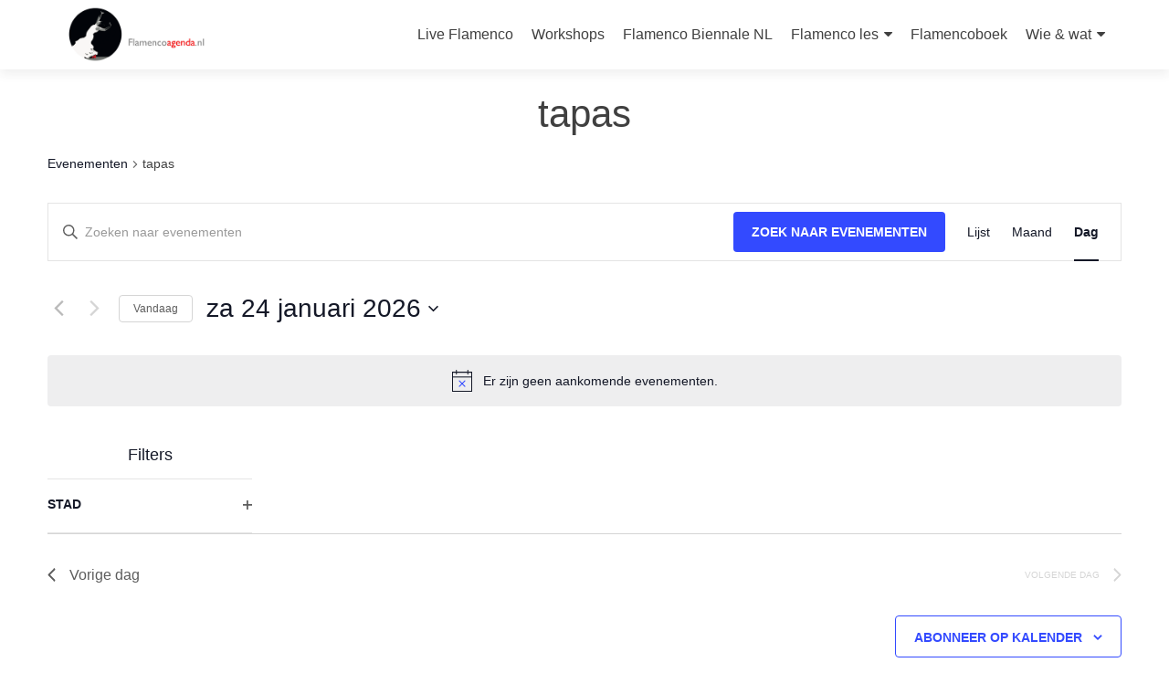

--- FILE ---
content_type: text/html; charset=UTF-8
request_url: https://www.flamencoagenda.nl/events/tag/tapas/vandaag/
body_size: 28450
content:
<!DOCTYPE html>

<html dir="ltr" lang="nl-NL" prefix="og: https://ogp.me/ns#">

<head>

<meta charset="UTF-8">
<meta name="viewport" content="width=device-width, initial-scale=1">
<link rel="profile" href="https://gmpg.org/xfn/11">
<link rel="pingback" href="https://www.flamencoagenda.nl/core/xmlrpc.php">

<title>tapas - flamencoagenda.nl</title>
<link rel='stylesheet' id='tribe-events-views-v2-bootstrap-datepicker-styles-css' href='https://www.flamencoagenda.nl/core/wp-content/plugins/the-events-calendar/vendor/bootstrap-datepicker/css/bootstrap-datepicker.standalone.min.css?ver=6.15.5' type='text/css' media='all' />
<link rel='stylesheet' id='tec-variables-skeleton-css' href='https://www.flamencoagenda.nl/core/wp-content/plugins/the-events-calendar/common/build/css/variables-skeleton.css?ver=6.9.4' type='text/css' media='all' />
<link rel='stylesheet' id='tribe-common-skeleton-style-css' href='https://www.flamencoagenda.nl/core/wp-content/plugins/the-events-calendar/common/build/css/common-skeleton.css?ver=6.9.4' type='text/css' media='all' />
<link rel='stylesheet' id='tribe-tooltipster-css-css' href='https://www.flamencoagenda.nl/core/wp-content/plugins/the-events-calendar/common/vendor/tooltipster/tooltipster.bundle.min.css?ver=6.9.4' type='text/css' media='all' />
<link rel='stylesheet' id='tribe-events-views-v2-skeleton-css' href='https://www.flamencoagenda.nl/core/wp-content/plugins/the-events-calendar/build/css/views-skeleton.css?ver=6.15.5' type='text/css' media='all' />
<link rel='stylesheet' id='tec-variables-full-css' href='https://www.flamencoagenda.nl/core/wp-content/plugins/the-events-calendar/common/build/css/variables-full.css?ver=6.9.4' type='text/css' media='all' />
<link rel='stylesheet' id='tribe-common-full-style-css' href='https://www.flamencoagenda.nl/core/wp-content/plugins/the-events-calendar/common/build/css/common-full.css?ver=6.9.4' type='text/css' media='all' />
<link rel='stylesheet' id='tribe-events-views-v2-full-css' href='https://www.flamencoagenda.nl/core/wp-content/plugins/the-events-calendar/build/css/views-full.css?ver=6.15.5' type='text/css' media='all' />
<link rel='stylesheet' id='tribe-events-views-v2-print-css' href='https://www.flamencoagenda.nl/core/wp-content/plugins/the-events-calendar/build/css/views-print.css?ver=6.15.5' type='text/css' media='print' />
<link rel='stylesheet' id='tribe-events-filterbar-views-v2-print-css' href='https://www.flamencoagenda.nl/core/wp-content/plugins/the-events-calendar-filterbar/build/css/views-print.css?ver=5.6.2' type='text/css' media='print' />
	<style>img:is([sizes="auto" i], [sizes^="auto," i]) { contain-intrinsic-size: 3000px 1500px }</style>
	
		<!-- All in One SEO 4.8.7 - aioseo.com -->
	<meta name="robots" content="max-image-preview:large" />
	<link rel="canonical" href="https://www.flamencoagenda.nl/tag/tapas/" />
	<link rel="next" href="https://www.flamencoagenda.nl/events/tag/tapas/vandaag/page/2/" />
	<meta name="generator" content="All in One SEO (AIOSEO) 4.8.7" />
		<meta property="og:locale" content="nl_NL" />
		<meta property="og:site_name" content="flamencoagenda.nl - Alle flamenco evenementen met flamenco dans, zang en gitaar én alle lessen en in Nederland en België. Interviews, foto&#039;s en nieuws." />
		<meta property="og:type" content="website" />
		<meta property="og:url" content="https://www.flamencoagenda.nl/tag/tapas/" />
		<meta property="og:image" content="https://www.flamencoagenda.nl/core/../wp-content/uploads/cropped-Logo-nieuw-thema.png" />
		<meta property="og:image:secure_url" content="https://www.flamencoagenda.nl/core/../wp-content/uploads/cropped-Logo-nieuw-thema.png" />
		<meta name="twitter:card" content="summary" />
		<meta name="twitter:image" content="https://www.flamencoagenda.nl/core/../wp-content/uploads/cropped-Logo-nieuw-thema.png" />
		<script type="application/ld+json" class="aioseo-schema">
			{"@context":"https:\/\/schema.org","@graph":[{"@type":"BreadcrumbList","@id":"https:\/\/www.flamencoagenda.nl\/events\/tag\/tapas\/vandaag\/#breadcrumblist","itemListElement":[{"@type":"ListItem","@id":"https:\/\/www.flamencoagenda.nl#listItem","position":1,"name":"Home","item":"https:\/\/www.flamencoagenda.nl","nextItem":{"@type":"ListItem","@id":"#listItem","name":"Archives for %"}}]},{"@type":"CollectionPage","@id":"https:\/\/www.flamencoagenda.nl\/events\/tag\/tapas\/vandaag\/#collectionpage","url":"https:\/\/www.flamencoagenda.nl\/events\/tag\/tapas\/vandaag\/","name":"tapas - flamencoagenda.nl","inLanguage":"nl-NL","isPartOf":{"@id":"https:\/\/www.flamencoagenda.nl\/#website"},"breadcrumb":{"@id":"https:\/\/www.flamencoagenda.nl\/events\/tag\/tapas\/vandaag\/#breadcrumblist"}},{"@type":"Organization","@id":"https:\/\/www.flamencoagenda.nl\/#organization","name":"flamencoagenda.nl","description":"Alle flamenco evenementen met flamenco dans, zang en gitaar \u00e9n alle lessen en in Nederland en Belgi\u00eb. Interviews, foto's en nieuws.","url":"https:\/\/www.flamencoagenda.nl\/","logo":{"@type":"ImageObject","url":"https:\/\/www.flamencoagenda.nl\/core\/..\/wp-content\/uploads\/cropped-Logo-nieuw-thema.png","@id":"https:\/\/www.flamencoagenda.nl\/events\/tag\/tapas\/vandaag\/#organizationLogo","width":2729,"height":1039},"image":{"@id":"https:\/\/www.flamencoagenda.nl\/events\/tag\/tapas\/vandaag\/#organizationLogo"},"sameAs":["https:\/\/www.facebook.com\/flamencoagenda\/","https:\/\/www.linkedin.com\/in\/ginettelavell\/"]},{"@type":"WebSite","@id":"https:\/\/www.flamencoagenda.nl\/#website","url":"https:\/\/www.flamencoagenda.nl\/","name":"flamencoagenda.nl","description":"Alle flamenco evenementen met flamenco dans, zang en gitaar \u00e9n alle lessen en in Nederland en Belgi\u00eb. Interviews, foto's en nieuws.","inLanguage":"nl-NL","publisher":{"@id":"https:\/\/www.flamencoagenda.nl\/#organization"}}]}
		</script>
		<!-- All in One SEO -->

<link rel='dns-prefetch' href='//www.googletagmanager.com' />
<link rel='dns-prefetch' href='//fonts.googleapis.com' />
<link rel="alternate" type="application/rss+xml" title="flamencoagenda.nl &raquo; feed" href="https://www.flamencoagenda.nl/feed/" />
<link rel="alternate" type="application/rss+xml" title="flamencoagenda.nl &raquo; reacties feed" href="https://www.flamencoagenda.nl/comments/feed/" />
<link rel="alternate" type="text/calendar" title="flamencoagenda.nl &raquo; iCal Feed" href="https://www.flamencoagenda.nl/events/2026-01-24/?ical=1/" />
<link rel="alternate" type="application/rss+xml" title="flamencoagenda.nl &raquo; Evenementen feed" href="https://www.flamencoagenda.nl/events/feed/" />
<script type="text/javascript">
/* <![CDATA[ */
window._wpemojiSettings = {"baseUrl":"https:\/\/s.w.org\/images\/core\/emoji\/16.0.1\/72x72\/","ext":".png","svgUrl":"https:\/\/s.w.org\/images\/core\/emoji\/16.0.1\/svg\/","svgExt":".svg","source":{"concatemoji":"https:\/\/www.flamencoagenda.nl\/core\/wp-includes\/js\/wp-emoji-release.min.js?ver=835f511545bb711d5b7a6fef1e2c120d"}};
/*! This file is auto-generated */
!function(s,n){var o,i,e;function c(e){try{var t={supportTests:e,timestamp:(new Date).valueOf()};sessionStorage.setItem(o,JSON.stringify(t))}catch(e){}}function p(e,t,n){e.clearRect(0,0,e.canvas.width,e.canvas.height),e.fillText(t,0,0);var t=new Uint32Array(e.getImageData(0,0,e.canvas.width,e.canvas.height).data),a=(e.clearRect(0,0,e.canvas.width,e.canvas.height),e.fillText(n,0,0),new Uint32Array(e.getImageData(0,0,e.canvas.width,e.canvas.height).data));return t.every(function(e,t){return e===a[t]})}function u(e,t){e.clearRect(0,0,e.canvas.width,e.canvas.height),e.fillText(t,0,0);for(var n=e.getImageData(16,16,1,1),a=0;a<n.data.length;a++)if(0!==n.data[a])return!1;return!0}function f(e,t,n,a){switch(t){case"flag":return n(e,"\ud83c\udff3\ufe0f\u200d\u26a7\ufe0f","\ud83c\udff3\ufe0f\u200b\u26a7\ufe0f")?!1:!n(e,"\ud83c\udde8\ud83c\uddf6","\ud83c\udde8\u200b\ud83c\uddf6")&&!n(e,"\ud83c\udff4\udb40\udc67\udb40\udc62\udb40\udc65\udb40\udc6e\udb40\udc67\udb40\udc7f","\ud83c\udff4\u200b\udb40\udc67\u200b\udb40\udc62\u200b\udb40\udc65\u200b\udb40\udc6e\u200b\udb40\udc67\u200b\udb40\udc7f");case"emoji":return!a(e,"\ud83e\udedf")}return!1}function g(e,t,n,a){var r="undefined"!=typeof WorkerGlobalScope&&self instanceof WorkerGlobalScope?new OffscreenCanvas(300,150):s.createElement("canvas"),o=r.getContext("2d",{willReadFrequently:!0}),i=(o.textBaseline="top",o.font="600 32px Arial",{});return e.forEach(function(e){i[e]=t(o,e,n,a)}),i}function t(e){var t=s.createElement("script");t.src=e,t.defer=!0,s.head.appendChild(t)}"undefined"!=typeof Promise&&(o="wpEmojiSettingsSupports",i=["flag","emoji"],n.supports={everything:!0,everythingExceptFlag:!0},e=new Promise(function(e){s.addEventListener("DOMContentLoaded",e,{once:!0})}),new Promise(function(t){var n=function(){try{var e=JSON.parse(sessionStorage.getItem(o));if("object"==typeof e&&"number"==typeof e.timestamp&&(new Date).valueOf()<e.timestamp+604800&&"object"==typeof e.supportTests)return e.supportTests}catch(e){}return null}();if(!n){if("undefined"!=typeof Worker&&"undefined"!=typeof OffscreenCanvas&&"undefined"!=typeof URL&&URL.createObjectURL&&"undefined"!=typeof Blob)try{var e="postMessage("+g.toString()+"("+[JSON.stringify(i),f.toString(),p.toString(),u.toString()].join(",")+"));",a=new Blob([e],{type:"text/javascript"}),r=new Worker(URL.createObjectURL(a),{name:"wpTestEmojiSupports"});return void(r.onmessage=function(e){c(n=e.data),r.terminate(),t(n)})}catch(e){}c(n=g(i,f,p,u))}t(n)}).then(function(e){for(var t in e)n.supports[t]=e[t],n.supports.everything=n.supports.everything&&n.supports[t],"flag"!==t&&(n.supports.everythingExceptFlag=n.supports.everythingExceptFlag&&n.supports[t]);n.supports.everythingExceptFlag=n.supports.everythingExceptFlag&&!n.supports.flag,n.DOMReady=!1,n.readyCallback=function(){n.DOMReady=!0}}).then(function(){return e}).then(function(){var e;n.supports.everything||(n.readyCallback(),(e=n.source||{}).concatemoji?t(e.concatemoji):e.wpemoji&&e.twemoji&&(t(e.twemoji),t(e.wpemoji)))}))}((window,document),window._wpemojiSettings);
/* ]]> */
</script>
<link rel='stylesheet' id='tribe-select2-css-css' href='https://www.flamencoagenda.nl/core/wp-content/plugins/the-events-calendar/common/vendor/tribe-selectWoo/dist/css/selectWoo.min.css?ver=6.9.4' type='text/css' media='all' />
<link rel='stylesheet' id='tribe-events-custom-jquery-styles-css' href='https://www.flamencoagenda.nl/core/wp-content/plugins/the-events-calendar/vendor/jquery/smoothness/jquery-ui-1.8.23.custom.css?ver=6.15.5' type='text/css' media='all' />
<link rel='stylesheet' id='tribe-events-filterbar-views-v2-1-filter-bar-skeleton-css' href='https://www.flamencoagenda.nl/core/wp-content/plugins/the-events-calendar-filterbar/build/css/views-filter-bar-skeleton.css?ver=5.6.2' type='text/css' media='all' />
<link rel='stylesheet' id='tribe-events-filterbar-views-v2-1-filter-bar-full-css' href='https://www.flamencoagenda.nl/core/wp-content/plugins/the-events-calendar-filterbar/build/css/views-filter-bar-full.css?ver=5.6.2' type='text/css' media='all' />
<style id='wp-emoji-styles-inline-css' type='text/css'>

	img.wp-smiley, img.emoji {
		display: inline !important;
		border: none !important;
		box-shadow: none !important;
		height: 1em !important;
		width: 1em !important;
		margin: 0 0.07em !important;
		vertical-align: -0.1em !important;
		background: none !important;
		padding: 0 !important;
	}
</style>
<link rel='stylesheet' id='wp-block-library-css' href='https://www.flamencoagenda.nl/core/wp-includes/css/dist/block-library/style.min.css?ver=835f511545bb711d5b7a6fef1e2c120d' type='text/css' media='all' />
<style id='classic-theme-styles-inline-css' type='text/css'>
/*! This file is auto-generated */
.wp-block-button__link{color:#fff;background-color:#32373c;border-radius:9999px;box-shadow:none;text-decoration:none;padding:calc(.667em + 2px) calc(1.333em + 2px);font-size:1.125em}.wp-block-file__button{background:#32373c;color:#fff;text-decoration:none}
</style>
<style id='global-styles-inline-css' type='text/css'>
:root{--wp--preset--aspect-ratio--square: 1;--wp--preset--aspect-ratio--4-3: 4/3;--wp--preset--aspect-ratio--3-4: 3/4;--wp--preset--aspect-ratio--3-2: 3/2;--wp--preset--aspect-ratio--2-3: 2/3;--wp--preset--aspect-ratio--16-9: 16/9;--wp--preset--aspect-ratio--9-16: 9/16;--wp--preset--color--black: #000000;--wp--preset--color--cyan-bluish-gray: #abb8c3;--wp--preset--color--white: #ffffff;--wp--preset--color--pale-pink: #f78da7;--wp--preset--color--vivid-red: #cf2e2e;--wp--preset--color--luminous-vivid-orange: #ff6900;--wp--preset--color--luminous-vivid-amber: #fcb900;--wp--preset--color--light-green-cyan: #7bdcb5;--wp--preset--color--vivid-green-cyan: #00d084;--wp--preset--color--pale-cyan-blue: #8ed1fc;--wp--preset--color--vivid-cyan-blue: #0693e3;--wp--preset--color--vivid-purple: #9b51e0;--wp--preset--gradient--vivid-cyan-blue-to-vivid-purple: linear-gradient(135deg,rgba(6,147,227,1) 0%,rgb(155,81,224) 100%);--wp--preset--gradient--light-green-cyan-to-vivid-green-cyan: linear-gradient(135deg,rgb(122,220,180) 0%,rgb(0,208,130) 100%);--wp--preset--gradient--luminous-vivid-amber-to-luminous-vivid-orange: linear-gradient(135deg,rgba(252,185,0,1) 0%,rgba(255,105,0,1) 100%);--wp--preset--gradient--luminous-vivid-orange-to-vivid-red: linear-gradient(135deg,rgba(255,105,0,1) 0%,rgb(207,46,46) 100%);--wp--preset--gradient--very-light-gray-to-cyan-bluish-gray: linear-gradient(135deg,rgb(238,238,238) 0%,rgb(169,184,195) 100%);--wp--preset--gradient--cool-to-warm-spectrum: linear-gradient(135deg,rgb(74,234,220) 0%,rgb(151,120,209) 20%,rgb(207,42,186) 40%,rgb(238,44,130) 60%,rgb(251,105,98) 80%,rgb(254,248,76) 100%);--wp--preset--gradient--blush-light-purple: linear-gradient(135deg,rgb(255,206,236) 0%,rgb(152,150,240) 100%);--wp--preset--gradient--blush-bordeaux: linear-gradient(135deg,rgb(254,205,165) 0%,rgb(254,45,45) 50%,rgb(107,0,62) 100%);--wp--preset--gradient--luminous-dusk: linear-gradient(135deg,rgb(255,203,112) 0%,rgb(199,81,192) 50%,rgb(65,88,208) 100%);--wp--preset--gradient--pale-ocean: linear-gradient(135deg,rgb(255,245,203) 0%,rgb(182,227,212) 50%,rgb(51,167,181) 100%);--wp--preset--gradient--electric-grass: linear-gradient(135deg,rgb(202,248,128) 0%,rgb(113,206,126) 100%);--wp--preset--gradient--midnight: linear-gradient(135deg,rgb(2,3,129) 0%,rgb(40,116,252) 100%);--wp--preset--font-size--small: 13px;--wp--preset--font-size--medium: 20px;--wp--preset--font-size--large: 36px;--wp--preset--font-size--x-large: 42px;--wp--preset--spacing--20: 0.44rem;--wp--preset--spacing--30: 0.67rem;--wp--preset--spacing--40: 1rem;--wp--preset--spacing--50: 1.5rem;--wp--preset--spacing--60: 2.25rem;--wp--preset--spacing--70: 3.38rem;--wp--preset--spacing--80: 5.06rem;--wp--preset--shadow--natural: 6px 6px 9px rgba(0, 0, 0, 0.2);--wp--preset--shadow--deep: 12px 12px 50px rgba(0, 0, 0, 0.4);--wp--preset--shadow--sharp: 6px 6px 0px rgba(0, 0, 0, 0.2);--wp--preset--shadow--outlined: 6px 6px 0px -3px rgba(255, 255, 255, 1), 6px 6px rgba(0, 0, 0, 1);--wp--preset--shadow--crisp: 6px 6px 0px rgba(0, 0, 0, 1);}:where(.is-layout-flex){gap: 0.5em;}:where(.is-layout-grid){gap: 0.5em;}body .is-layout-flex{display: flex;}.is-layout-flex{flex-wrap: wrap;align-items: center;}.is-layout-flex > :is(*, div){margin: 0;}body .is-layout-grid{display: grid;}.is-layout-grid > :is(*, div){margin: 0;}:where(.wp-block-columns.is-layout-flex){gap: 2em;}:where(.wp-block-columns.is-layout-grid){gap: 2em;}:where(.wp-block-post-template.is-layout-flex){gap: 1.25em;}:where(.wp-block-post-template.is-layout-grid){gap: 1.25em;}.has-black-color{color: var(--wp--preset--color--black) !important;}.has-cyan-bluish-gray-color{color: var(--wp--preset--color--cyan-bluish-gray) !important;}.has-white-color{color: var(--wp--preset--color--white) !important;}.has-pale-pink-color{color: var(--wp--preset--color--pale-pink) !important;}.has-vivid-red-color{color: var(--wp--preset--color--vivid-red) !important;}.has-luminous-vivid-orange-color{color: var(--wp--preset--color--luminous-vivid-orange) !important;}.has-luminous-vivid-amber-color{color: var(--wp--preset--color--luminous-vivid-amber) !important;}.has-light-green-cyan-color{color: var(--wp--preset--color--light-green-cyan) !important;}.has-vivid-green-cyan-color{color: var(--wp--preset--color--vivid-green-cyan) !important;}.has-pale-cyan-blue-color{color: var(--wp--preset--color--pale-cyan-blue) !important;}.has-vivid-cyan-blue-color{color: var(--wp--preset--color--vivid-cyan-blue) !important;}.has-vivid-purple-color{color: var(--wp--preset--color--vivid-purple) !important;}.has-black-background-color{background-color: var(--wp--preset--color--black) !important;}.has-cyan-bluish-gray-background-color{background-color: var(--wp--preset--color--cyan-bluish-gray) !important;}.has-white-background-color{background-color: var(--wp--preset--color--white) !important;}.has-pale-pink-background-color{background-color: var(--wp--preset--color--pale-pink) !important;}.has-vivid-red-background-color{background-color: var(--wp--preset--color--vivid-red) !important;}.has-luminous-vivid-orange-background-color{background-color: var(--wp--preset--color--luminous-vivid-orange) !important;}.has-luminous-vivid-amber-background-color{background-color: var(--wp--preset--color--luminous-vivid-amber) !important;}.has-light-green-cyan-background-color{background-color: var(--wp--preset--color--light-green-cyan) !important;}.has-vivid-green-cyan-background-color{background-color: var(--wp--preset--color--vivid-green-cyan) !important;}.has-pale-cyan-blue-background-color{background-color: var(--wp--preset--color--pale-cyan-blue) !important;}.has-vivid-cyan-blue-background-color{background-color: var(--wp--preset--color--vivid-cyan-blue) !important;}.has-vivid-purple-background-color{background-color: var(--wp--preset--color--vivid-purple) !important;}.has-black-border-color{border-color: var(--wp--preset--color--black) !important;}.has-cyan-bluish-gray-border-color{border-color: var(--wp--preset--color--cyan-bluish-gray) !important;}.has-white-border-color{border-color: var(--wp--preset--color--white) !important;}.has-pale-pink-border-color{border-color: var(--wp--preset--color--pale-pink) !important;}.has-vivid-red-border-color{border-color: var(--wp--preset--color--vivid-red) !important;}.has-luminous-vivid-orange-border-color{border-color: var(--wp--preset--color--luminous-vivid-orange) !important;}.has-luminous-vivid-amber-border-color{border-color: var(--wp--preset--color--luminous-vivid-amber) !important;}.has-light-green-cyan-border-color{border-color: var(--wp--preset--color--light-green-cyan) !important;}.has-vivid-green-cyan-border-color{border-color: var(--wp--preset--color--vivid-green-cyan) !important;}.has-pale-cyan-blue-border-color{border-color: var(--wp--preset--color--pale-cyan-blue) !important;}.has-vivid-cyan-blue-border-color{border-color: var(--wp--preset--color--vivid-cyan-blue) !important;}.has-vivid-purple-border-color{border-color: var(--wp--preset--color--vivid-purple) !important;}.has-vivid-cyan-blue-to-vivid-purple-gradient-background{background: var(--wp--preset--gradient--vivid-cyan-blue-to-vivid-purple) !important;}.has-light-green-cyan-to-vivid-green-cyan-gradient-background{background: var(--wp--preset--gradient--light-green-cyan-to-vivid-green-cyan) !important;}.has-luminous-vivid-amber-to-luminous-vivid-orange-gradient-background{background: var(--wp--preset--gradient--luminous-vivid-amber-to-luminous-vivid-orange) !important;}.has-luminous-vivid-orange-to-vivid-red-gradient-background{background: var(--wp--preset--gradient--luminous-vivid-orange-to-vivid-red) !important;}.has-very-light-gray-to-cyan-bluish-gray-gradient-background{background: var(--wp--preset--gradient--very-light-gray-to-cyan-bluish-gray) !important;}.has-cool-to-warm-spectrum-gradient-background{background: var(--wp--preset--gradient--cool-to-warm-spectrum) !important;}.has-blush-light-purple-gradient-background{background: var(--wp--preset--gradient--blush-light-purple) !important;}.has-blush-bordeaux-gradient-background{background: var(--wp--preset--gradient--blush-bordeaux) !important;}.has-luminous-dusk-gradient-background{background: var(--wp--preset--gradient--luminous-dusk) !important;}.has-pale-ocean-gradient-background{background: var(--wp--preset--gradient--pale-ocean) !important;}.has-electric-grass-gradient-background{background: var(--wp--preset--gradient--electric-grass) !important;}.has-midnight-gradient-background{background: var(--wp--preset--gradient--midnight) !important;}.has-small-font-size{font-size: var(--wp--preset--font-size--small) !important;}.has-medium-font-size{font-size: var(--wp--preset--font-size--medium) !important;}.has-large-font-size{font-size: var(--wp--preset--font-size--large) !important;}.has-x-large-font-size{font-size: var(--wp--preset--font-size--x-large) !important;}
:where(.wp-block-post-template.is-layout-flex){gap: 1.25em;}:where(.wp-block-post-template.is-layout-grid){gap: 1.25em;}
:where(.wp-block-columns.is-layout-flex){gap: 2em;}:where(.wp-block-columns.is-layout-grid){gap: 2em;}
:root :where(.wp-block-pullquote){font-size: 1.5em;line-height: 1.6;}
</style>
<link rel='stylesheet' id='zerif_font_all-css' href='//fonts.googleapis.com/css?family=Open+Sans%3A300%2C300italic%2C400%2C400italic%2C600%2C600italic%2C700%2C700italic%2C800%2C800italic&#038;subset=latin&#038;ver=6.8.3' type='text/css' media='all' />
<link rel='stylesheet' id='zerif_bootstrap_style-css' href='https://www.flamencoagenda.nl/core/wp-content/themes/zerif-lite/css/bootstrap.css?ver=835f511545bb711d5b7a6fef1e2c120d' type='text/css' media='all' />
<link rel='stylesheet' id='zerif_fontawesome-css' href='https://www.flamencoagenda.nl/core/wp-content/themes/zerif-lite/css/font-awesome.min.css?ver=v1' type='text/css' media='all' />
<link rel='stylesheet' id='zerif_style-css' href='https://www.flamencoagenda.nl/core/wp-content/themes/zerif-lite/style.css?ver=1.8.5.49' type='text/css' media='all' />
<link rel='stylesheet' id='zerif_responsive_style-css' href='https://www.flamencoagenda.nl/core/wp-content/themes/zerif-lite/css/responsive.css?ver=1.8.5.49' type='text/css' media='all' />
<!--[if lt IE 9]>
<link rel='stylesheet' id='zerif_ie_style-css' href='https://www.flamencoagenda.nl/core/wp-content/themes/zerif-lite/css/ie.css?ver=1.8.5.49' type='text/css' media='all' />
<![endif]-->
<link rel='stylesheet' id='otw-shortcode-general_foundicons-css' href='https://www.flamencoagenda.nl/core/wp-content/plugins/buttons-shortcode-and-widget_backup/include/otw_components/otw_shortcode/css/general_foundicons.css?ver=835f511545bb711d5b7a6fef1e2c120d' type='text/css' media='all' />
<link rel='stylesheet' id='otw-shortcode-social_foundicons-css' href='https://www.flamencoagenda.nl/core/wp-content/plugins/buttons-shortcode-and-widget_backup/include/otw_components/otw_shortcode/css/social_foundicons.css?ver=835f511545bb711d5b7a6fef1e2c120d' type='text/css' media='all' />
<link rel='stylesheet' id='otw-shortcode-css' href='https://www.flamencoagenda.nl/core/wp-content/plugins/buttons-shortcode-and-widget_backup/include/otw_components/otw_shortcode/css/otw_shortcode.css?ver=835f511545bb711d5b7a6fef1e2c120d' type='text/css' media='all' />
<script type="text/javascript" src="https://www.flamencoagenda.nl/core/wp-includes/js/jquery/jquery.min.js?ver=3.7.1" id="jquery-core-js"></script>
<script type="text/javascript" src="https://www.flamencoagenda.nl/core/wp-includes/js/jquery/jquery-migrate.min.js?ver=3.4.1" id="jquery-migrate-js"></script>
<script type="text/javascript" id="gainwp-tracking-analytics-events-js-extra">
/* <![CDATA[ */
var gainwpUAEventsData = {"options":{"event_tracking":"1","event_downloads":"zip|mp3*|mpe*g|pdf|docx*|pptx*|xlsx*|rar*","event_bouncerate":0,"aff_tracking":0,"event_affiliates":"\/out\/","hash_tracking":0,"root_domain":"flamencoagenda.nl","event_timeout":100,"event_precision":0,"event_formsubmit":0,"ga_pagescrolldepth_tracking":1,"ga_with_gtag":0}};
/* ]]> */
</script>
<script type="text/javascript" src="https://www.flamencoagenda.nl/core/wp-content/plugins/ga-in/front/js/tracking-analytics-events.min.js?ver=5.4.6" id="gainwp-tracking-analytics-events-js"></script>
<script type="text/javascript" src="https://www.flamencoagenda.nl/core/wp-content/plugins/ga-in/front/js/tracking-scrolldepth.min.js?ver=5.4.6" id="gainwp-pagescrolldepth-tracking-js"></script>
<script type="text/javascript" src="https://www.flamencoagenda.nl/core/wp-content/plugins/the-events-calendar/common/build/js/tribe-common.js?ver=9c44e11f3503a33e9540" id="tribe-common-js"></script>
<script type="text/javascript" src="https://www.flamencoagenda.nl/core/wp-content/plugins/the-events-calendar/build/js/views/breakpoints.js?ver=4208de2df2852e0b91ec" id="tribe-events-views-v2-breakpoints-js"></script>
<script type="text/javascript" src="https://www.flamencoagenda.nl/core/wp-content/plugins/the-events-calendar/build/js/views/accordion.js?ver=b0cf88d89b3e05e7d2ef" id="tribe-events-views-v2-accordion-js"></script>
<script type="text/javascript" id="tribe-events-filterbar-views-filter-bar-state-js-js-extra">
/* <![CDATA[ */
var tribe_events_filter_bar_js_config = {"events":{"currency_symbol":"\u20ac","reverse_currency_position":true},"l10n":{"show_filters":"Toon filters","hide_filters":"Verberg filters","filter_options":"Filter options","cost_range_currency_symbol_before":"<%- currency_symbol %><%- cost_low %> - <%- currency_symbol %><%- cost_high %>","cost_range_currency_symbol_after":"<%- cost_low %><%- currency_symbol %> - <%- cost_high %><%- currency_symbol %>"}};
/* ]]> */
</script>
<script type="text/javascript" src="https://www.flamencoagenda.nl/core/wp-content/plugins/the-events-calendar-filterbar/build/js/views/filter-bar-state.js?ver=5.6.2" id="tribe-events-filterbar-views-filter-bar-state-js-js"></script>
<!--[if lt IE 9]>
<script type="text/javascript" src="https://www.flamencoagenda.nl/core/wp-content/themes/zerif-lite/js/html5.js?ver=835f511545bb711d5b7a6fef1e2c120d" id="zerif_html5-js"></script>
<![endif]-->

<!-- Google tag (gtag.js) snippet toegevoegd door Site Kit -->
<!-- Google Analytics snippet toegevoegd door Site Kit -->
<script type="text/javascript" src="https://www.googletagmanager.com/gtag/js?id=GT-NSSSZJF" id="google_gtagjs-js" async></script>
<script type="text/javascript" id="google_gtagjs-js-after">
/* <![CDATA[ */
window.dataLayer = window.dataLayer || [];function gtag(){dataLayer.push(arguments);}
gtag("set","linker",{"domains":["www.flamencoagenda.nl"]});
gtag("js", new Date());
gtag("set", "developer_id.dZTNiMT", true);
gtag("config", "GT-NSSSZJF");
/* ]]> */
</script>
<link rel="https://api.w.org/" href="https://www.flamencoagenda.nl/wp-json/" /><link rel="alternate" title="JSON" type="application/json" href="https://www.flamencoagenda.nl/wp-json/wp/v2/tags/58" /><meta name="generator" content="Site Kit by Google 1.162.1" /><meta name="tec-api-version" content="v1"><meta name="tec-api-origin" content="https://www.flamencoagenda.nl"><link rel="alternate" href="https://www.flamencoagenda.nl/wp-json/tribe/events/v1/events/?tags=tapas" /><style type="text/css" id="custom-background-css">
body.custom-background { background-image: url("https://www.flamencoagenda.nl/core/../wp-content/uploads/Slider-logo-flamencoagenda.png"); background-position: left top; background-size: contain; background-repeat: no-repeat; background-attachment: fixed; }
</style>
	<link rel="icon" href="https://www.flamencoagenda.nl/core/../wp-content/uploads/cropped-flamencoagenda-1-32x32.png" sizes="32x32" />
<link rel="icon" href="https://www.flamencoagenda.nl/core/../wp-content/uploads/cropped-flamencoagenda-1-192x192.png" sizes="192x192" />
<link rel="apple-touch-icon" href="https://www.flamencoagenda.nl/core/../wp-content/uploads/cropped-flamencoagenda-1-180x180.png" />
<meta name="msapplication-TileImage" content="https://www.flamencoagenda.nl/core/../wp-content/uploads/cropped-flamencoagenda-1-270x270.png" />

<!-- BEGIN GAINWP v5.4.6 Universal Analytics - https://intelligencewp.com/google-analytics-in-wordpress/ -->
<script>
(function(i,s,o,g,r,a,m){i['GoogleAnalyticsObject']=r;i[r]=i[r]||function(){
	(i[r].q=i[r].q||[]).push(arguments)},i[r].l=1*new Date();a=s.createElement(o),
	m=s.getElementsByTagName(o)[0];a.async=1;a.src=g;m.parentNode.insertBefore(a,m)
})(window,document,'script','https://www.google-analytics.com/analytics.js','ga');
  ga('create', 'UA-57407285-1', 'auto');
  ga('send', 'pageview');
</script>
<!-- END GAINWP Universal Analytics -->

</head>


	<body data-rsssl=1 class="archive post-type-archive post-type-archive-tribe_events wp-custom-logo wp-theme-zerif-lite tribe-events-page-template tribe-no-js tribe-filter-live group-blog" >

	

<div id="mobilebgfix">
	<div class="mobile-bg-fix-img-wrap">
		<div class="mobile-bg-fix-img"></div>
	</div>
	<div class="mobile-bg-fix-whole-site">


<header id="home" class="header" itemscope="itemscope" itemtype="http://schema.org/WPHeader">

	<div id="main-nav" class="navbar navbar-inverse bs-docs-nav" role="banner">

		<div class="container">

			
			<div class="navbar-header responsive-logo">

				<button class="navbar-toggle collapsed" type="button" data-toggle="collapse" data-target=".bs-navbar-collapse">

				<span class="sr-only">Wissel navigatie</span>

				<span class="icon-bar"></span>

				<span class="icon-bar"></span>

				<span class="icon-bar"></span>

				</button>

					<div class="navbar-brand" itemscope itemtype="http://schema.org/Organization">

						<a href="https://www.flamencoagenda.nl/" class="custom-logo-link" rel="home"><img width="2729" height="1039" src="https://www.flamencoagenda.nl/core/../wp-content/uploads/cropped-Logo-nieuw-thema.png" class="custom-logo" alt="flamencoagenda.nl" decoding="async" fetchpriority="high" srcset="https://www.flamencoagenda.nl/core/../wp-content/uploads/cropped-Logo-nieuw-thema.png 2729w, https://www.flamencoagenda.nl/core/../wp-content/uploads/cropped-Logo-nieuw-thema-300x114.png 300w, https://www.flamencoagenda.nl/core/../wp-content/uploads/cropped-Logo-nieuw-thema-1024x390.png 1024w, https://www.flamencoagenda.nl/core/../wp-content/uploads/cropped-Logo-nieuw-thema-768x292.png 768w, https://www.flamencoagenda.nl/core/../wp-content/uploads/cropped-Logo-nieuw-thema-1536x585.png 1536w, https://www.flamencoagenda.nl/core/../wp-content/uploads/cropped-Logo-nieuw-thema-2048x780.png 2048w" sizes="(max-width: 2729px) 100vw, 2729px" /></a>
					</div> <!-- /.navbar-brand -->

				</div> <!-- /.navbar-header -->

			
		
		<nav class="navbar-collapse bs-navbar-collapse collapse" id="site-navigation" itemscope itemtype="http://schema.org/SiteNavigationElement">
			<a class="screen-reader-text skip-link" href="#content">Naar de inhoud springen</a>
			<ul id="menu-zonder-blog-met-biennale" class="nav navbar-nav navbar-right responsive-nav main-nav-list"><li id="menu-item-21328" class="menu-item menu-item-type-taxonomy menu-item-object-tribe_events_cat menu-item-21328"><a href="https://www.flamencoagenda.nl/events/categorie/live-flamenco/">Live Flamenco</a></li>
<li id="menu-item-21329" class="menu-item menu-item-type-taxonomy menu-item-object-tribe_events_cat menu-item-21329"><a href="https://www.flamencoagenda.nl/events/categorie/workshop/">Workshops</a></li>
<li id="menu-item-21330" class="menu-item menu-item-type-taxonomy menu-item-object-tribe_events_cat menu-item-21330"><a href="https://www.flamencoagenda.nl/events/categorie/flamenco-biennale-nl/">Flamenco Biennale NL</a></li>
<li id="menu-item-21331" class="menu-item menu-item-type-post_type menu-item-object-page menu-item-has-children menu-item-21331"><a href="https://www.flamencoagenda.nl/flamenco-les/">Flamenco les</a>
<ul class="sub-menu">
	<li id="menu-item-21336" class="menu-item menu-item-type-post_type menu-item-object-page menu-item-21336"><a href="https://www.flamencoagenda.nl/flamenco-les/randstad-noord/">Randstad Noord</a></li>
	<li id="menu-item-21337" class="menu-item menu-item-type-post_type menu-item-object-page menu-item-21337"><a href="https://www.flamencoagenda.nl/flamenco-les/randstad-zuid/">Randstad Zuid</a></li>
	<li id="menu-item-21335" class="menu-item menu-item-type-post_type menu-item-object-page menu-item-21335"><a href="https://www.flamencoagenda.nl/flamenco-les/noord-en-oost-nl/">Noord en Oost NL</a></li>
	<li id="menu-item-21338" class="menu-item menu-item-type-post_type menu-item-object-page menu-item-21338"><a href="https://www.flamencoagenda.nl/flamenco-les/zuid-nederland/">Zuid Nederland</a></li>
	<li id="menu-item-21333" class="menu-item menu-item-type-post_type menu-item-object-page menu-item-21333"><a href="https://www.flamencoagenda.nl/flamenco-les/belgie/">België</a></li>
	<li id="menu-item-21334" class="menu-item menu-item-type-post_type menu-item-object-page menu-item-21334"><a href="https://www.flamencoagenda.nl/flamenco-les/gitaarles-flamenco/">Les flamenco gitaar, cajon &#038; zang</a></li>
	<li id="menu-item-21332" class="menu-item menu-item-type-post_type menu-item-object-page menu-item-21332"><a href="https://www.flamencoagenda.nl/flamenco-les/beginnen-met-flamencoles/">Beginnen met flamencoles</a></li>
</ul>
</li>
<li id="menu-item-21340" class="menu-item menu-item-type-post_type menu-item-object-page menu-item-21340"><a href="https://www.flamencoagenda.nl/geraakt/">Flamencoboek</a></li>
<li id="menu-item-21341" class="menu-item menu-item-type-post_type menu-item-object-page menu-item-has-children menu-item-21341"><a href="https://www.flamencoagenda.nl/wiewat/">Wie &#038; wat</a>
<ul class="sub-menu">
	<li id="menu-item-21342" class="menu-item menu-item-type-post_type menu-item-object-page menu-item-21342"><a href="https://www.flamencoagenda.nl/wiewat/vraag-antwoord/">Vraag &#038; antwoord</a></li>
	<li id="menu-item-21343" class="menu-item menu-item-type-post_type menu-item-object-page menu-item-21343"><a href="https://www.flamencoagenda.nl/wiewat/wie/">Wie</a></li>
</ul>
</li>
</ul>		</nav>

		
		</div> <!-- /.container -->

		
	</div> <!-- /#main-nav -->
	<!-- / END TOP BAR -->
<div
	 class="tribe-common tribe-events tribe-events-view tribe-events-view--day tribe-events--has-filter-bar tribe-events--filter-bar-vertical" 	data-js="tribe-events-view"
	data-view-rest-url="https://www.flamencoagenda.nl/wp-json/tribe/views/v2/html"
	data-view-rest-method="GET"
	data-view-manage-url="1"
				data-view-breakpoint-pointer="16ebd088-79dd-455b-a708-e20babaa8ef4"
	>
	<section class="tribe-common-l-container tribe-events-l-container">
		<div
	class="tribe-events-view-loader tribe-common-a11y-hidden"
	role="alert"
	aria-live="polite"
>
	<span class="tribe-events-view-loader__text tribe-common-a11y-visual-hide">
		0 evenementen gevonden.	</span>
	<div class="tribe-events-view-loader__dots tribe-common-c-loader">
		<svg
	 class="tribe-common-c-svgicon tribe-common-c-svgicon--dot tribe-common-c-loader__dot tribe-common-c-loader__dot--first" 	aria-hidden="true"
	viewBox="0 0 15 15"
	xmlns="http://www.w3.org/2000/svg"
>
	<circle cx="7.5" cy="7.5" r="7.5"/>
</svg>
		<svg
	 class="tribe-common-c-svgicon tribe-common-c-svgicon--dot tribe-common-c-loader__dot tribe-common-c-loader__dot--second" 	aria-hidden="true"
	viewBox="0 0 15 15"
	xmlns="http://www.w3.org/2000/svg"
>
	<circle cx="7.5" cy="7.5" r="7.5"/>
</svg>
		<svg
	 class="tribe-common-c-svgicon tribe-common-c-svgicon--dot tribe-common-c-loader__dot tribe-common-c-loader__dot--third" 	aria-hidden="true"
	viewBox="0 0 15 15"
	xmlns="http://www.w3.org/2000/svg"
>
	<circle cx="7.5" cy="7.5" r="7.5"/>
</svg>
	</div>
</div>

		
		<script data-js="tribe-events-view-data" type="application/json">
	{"slug":"day","prev_url":"https:\/\/www.flamencoagenda.nl\/events\/tag\/tapas\/dag\/2026-01-23\/","next_url":"","view_class":"Tribe\\Events\\Views\\V2\\Views\\Day_View","view_slug":"day","view_label":"Dag","title":"tapas - flamencoagenda.nl","events":[],"url":"https:\/\/www.flamencoagenda.nl\/events\/tag\/tapas\/vandaag\/","url_event_date":false,"bar":{"keyword":"","date":""},"today":"2026-01-24 00:00:00","now":"2026-01-24 18:03:15","home_url":"https:\/\/www.flamencoagenda.nl","rest_url":"https:\/\/www.flamencoagenda.nl\/wp-json\/tribe\/views\/v2\/html","rest_method":"GET","rest_nonce":"","should_manage_url":true,"today_url":"https:\/\/www.flamencoagenda.nl\/events\/tag\/tapas\/vandaag\/","today_title":"Klik om de datum van vandaag te selecteren","today_label":"Vandaag","prev_label":"2026-01-23","next_label":"","date_formats":{"compact":"d-m-Y","month_and_year_compact":"m-Y","month_and_year":"F Y","time_range_separator":"-","date_time_separator":" @ "},"messages":{"notice":["Er zijn geen aankomende evenementen."]},"start_of_week":"1","header_title":"tapas","header_title_element":"h1","content_title":"","breadcrumbs":[{"link":"https:\/\/www.flamencoagenda.nl\/events\/","label":"Evenementen"},{"link":"","label":"tapas"}],"before_events":"","after_events":"\n<!--\nThis calendar is powered by The Events Calendar.\nhttp:\/\/evnt.is\/18wn\n-->\n","display_events_bar":true,"disable_event_search":false,"live_refresh":true,"ical":{"display_link":true,"link":{"url":"https:\/\/www.flamencoagenda.nl\/events\/tag\/tapas\/vandaag\/?ical=1","text":"Export Evenementen","title":"Gebruik dit om de kalender te kunnen delen met Google Calendar, Apple iCal en andere compatibele apps"}},"container_classes":["tribe-common","tribe-events","tribe-events-view","tribe-events-view--day","tribe-events--has-filter-bar","tribe-events--filter-bar-vertical"],"container_data":[],"is_past":false,"breakpoints":{"xsmall":500,"medium":768,"full":960},"breakpoint_pointer":"16ebd088-79dd-455b-a708-e20babaa8ef4","is_initial_load":true,"public_views":{"list":{"view_class":"Tribe\\Events\\Views\\V2\\Views\\List_View","view_url":"https:\/\/www.flamencoagenda.nl\/events\/tag\/tapas\/lijst\/","view_label":"Lijst","aria_label":"Toon Evenementen in Lijst Bekijk"},"month":{"view_class":"Tribe\\Events\\Views\\V2\\Views\\Month_View","view_url":"https:\/\/www.flamencoagenda.nl\/events\/tag\/tapas\/maand\/","view_label":"Maand","aria_label":"Toon Evenementen in Maand Bekijk"},"day":{"view_class":"Tribe\\Events\\Views\\V2\\Views\\Day_View","view_url":"https:\/\/www.flamencoagenda.nl\/events\/tag\/tapas\/vandaag\/","view_label":"Dag","aria_label":"Toon Evenementen in Dag Bekijk"}},"show_latest_past":true,"past":false,"next_rel":"noindex","prev_rel":"noindex","subscribe_links":{"gcal":{"label":"Google Calendar","single_label":"Toevoegen aan Google Calendar","visible":true,"block_slug":"hasGoogleCalendar"},"ical":{"label":"iCalendar","single_label":"Toevoegen aan iCalendar","visible":true,"block_slug":"hasiCal"},"outlook-365":{"label":"Outlook 365","single_label":"Outlook 365","visible":true,"block_slug":"hasOutlook365"},"outlook-live":{"label":"Outlook Live","single_label":"Outlook Live","visible":true,"block_slug":"hasOutlookLive"},"ics":{"label":".ics bestand exporteren","single_label":".ics bestand exporteren","visible":true,"block_slug":null},"outlook-ics":{"label":"Outlook .ics bestand exporteren","single_label":"Outlook .ics bestand exporteren","visible":true,"block_slug":null}},"layout":"vertical","filterbar_state":"open","filters":[{"filter_object":{"type":"select","name":"Stad","slug":"filterbar_city","priority":9,"values":[{"name":"'s-Heer Arendskerke","value":"17414"},{"name":"5707 DZ","value":"2425"},{"name":"ALKMAAR","value":"489"},{"name":"AMSTERDAM","value":"483-494-517-524"},{"name":"ANTWERPEN","value":"481"},{"name":"APELDOORN","value":"485"},{"name":"Aalbeeke","value":"17457"},{"name":"Aalsmeer","value":"1948-11857"},{"name":"Aalst","value":"1385-3380-15243"},{"name":"Aarle-Rixtel","value":"5832"},{"name":"Abcoude","value":"7831"},{"name":"Acquoy","value":"14807"},{"name":"Aduarderzijl","value":"3476"},{"name":"Aerdenhout","value":"17261"},{"name":"Alkmaar","value":"621-5827-6515"},{"name":"Almelo","value":"14397"},{"name":"Almere","value":"1983-3565-3568-5064-11035"},{"name":"Almere Haven","value":"5021"},{"name":"Alphen a\/d Rijn","value":"4693-6406-14371"},{"name":"Amersfoort","value":"1277-2725-7906-15306"},{"name":"Amstelveen","value":"3889-4063-6758"},{"name":"Amsterdam","value":"[base64]"},{"name":"Amsterdam IJburg","value":"12957"},{"name":"Amsterdan","value":"13587"},{"name":"Amterdam","value":"6076"},{"name":"Anderlecht","value":"3462-12602"},{"name":"Ankeveen","value":"8619"},{"name":"Antran","value":"3251"},{"name":"Antwerpen","value":"1968-3782-4996-5856-10049-12566-15472-16010-16599-19059"},{"name":"Apeldoorn","value":"3635"},{"name":"Archez","value":"14832"},{"name":"Arnhem","value":"1649-1776-2686-4893-7687-7785-9668-10178-10244-11599-12086-14365-16821-19743"},{"name":"Asse","value":"7273"},{"name":"Assen","value":"9022-11217-14262"},{"name":"Austerlitz","value":"622"},{"name":"Baexem","value":"9674"},{"name":"Balk","value":"1946"},{"name":"Barendrecht","value":"11119"},{"name":"Barneveld","value":"3896"},{"name":"Bavegem","value":"4982"},{"name":"Belsele","value":"6037"},{"name":"Bemelen","value":"6510"},{"name":"Bergen","value":"7600"},{"name":"Bergen op Zoom","value":"3063-16522"},{"name":"Best","value":"21266"},{"name":"Beusichem","value":"1950"},{"name":"Beveren","value":"7870"},{"name":"Beverwijk","value":"7699-10241-14855"},{"name":"Bevons","value":"9263"},{"name":"Bilthoven","value":"10870"},{"name":"Bladel","value":"4036"},{"name":"Bleiswijk","value":"19697"},{"name":"Bodegraven","value":"2458"},{"name":"Boechout","value":"6548"},{"name":"Boom","value":"3374"},{"name":"Borgerhout","value":"1118-1974-3848-6024-19679"},{"name":"Born","value":"3213"},{"name":"Borne","value":"5924"},{"name":"Borre","value":"2275"},{"name":"Bouchout","value":"3813"},{"name":"Breda","value":"1745-3344-5950"},{"name":"Brugge","value":"1130-3821-9654-12004-12437"},{"name":"Brummen","value":"10096"},{"name":"Brunssum","value":"4414-11095"},{"name":"Brussel","value":"1756-2455-2485-2848-2893-3333-4896-4999-5899-10889-11293-11594-12404-15090-17213-17384"},{"name":"Burcht","value":"13791"},{"name":"Bussum","value":"11764"},{"name":"Capelle aan den IJssel","value":"4052"},{"name":"Charleroi","value":"11250"},{"name":"Cuijk","value":"4058"},{"name":"Culemborg","value":"5139-17840"},{"name":"DEN BOSCH","value":"515"},{"name":"DEN HAAG","value":"507"},{"name":"Dalfsen","value":"6486"},{"name":"De Bilt","value":"1491-1815"},{"name":"De Meern","value":"7347"},{"name":"Delft","value":"629-5286-5600-9367-15615-21036"},{"name":"Den Bosch","value":"658-2828-4054-4397-9919-16897"},{"name":"Den Haag","value":"695-698-1659-1806-2331-2368-2492-2677-2729-2732-2736-2762-2826-3060-3581-3639-4023-4501-6335-6551-7181-7443-9935-10199-13508-14095-14312-15475-16937-17389-20561-20650"},{"name":"Den Helder","value":"11185"},{"name":"Dendermonde","value":"7866-12037"},{"name":"Deurne","value":"1664-1748-15461"},{"name":"Deventer","value":"614-3787-5136-5564-7903-11490-20969"},{"name":"Diemen","value":"4025"},{"name":"Diepenheim","value":"2469"},{"name":"Diest","value":"4563"},{"name":"Dinant","value":"7849"},{"name":"Dislon","value":"2346"},{"name":"Doesburg","value":"613"},{"name":"Doetinchem","value":"2480"},{"name":"Dordrecht","value":"2641-2747-3915-21209"},{"name":"Drachten","value":"7817"},{"name":"Dronten","value":"2003"},{"name":"Duivendrecht","value":"2877"},{"name":"Durgerdam","value":"3662"},{"name":"Dusseldorf","value":"14979"},{"name":"Edam","value":"10174-10252"},{"name":"Ede","value":"610-9891"},{"name":"Edegem","value":"20322"},{"name":"Eeklo","value":"5843"},{"name":"Eindhoven","value":"1528-2388-2902-4065-7676-9646-9841-11931-12432-14800"},{"name":"Elsene","value":"13553"},{"name":"Emmen","value":"11114"},{"name":"Endihoven","value":"2699"},{"name":"Enkhuizen","value":"3058-6704-9930"},{"name":"Enschede","value":"627-2832-9015-10387-14291-16541"},{"name":"Ernst","value":"6952"},{"name":"Eupen","value":"3837"},{"name":"Evergem","value":"4647"},{"name":"Fossemagne","value":"12355"},{"name":"Franeker","value":"11191"},{"name":"Gees","value":"15742"},{"name":"Geldermalsen","value":"15169"},{"name":"Geleen","value":"5895-6966"},{"name":"Gent","value":"616-689-3390-3467-4290-4976-4993-5032-6959-7076-9260-10859-10884-11546-12374-12563-14714-15469-15795-15799-15802-15805-15808-16441-17897-18972-18977-19088"},{"name":"Geraardsbergen","value":"2852-17381"},{"name":"Goirle","value":"8302"},{"name":"Gouda","value":"623-5019"},{"name":"Groede","value":"10196"},{"name":"Groningen","value":"692-1959-3678-6238-6301-6470-9679-11098-11106-15993-19301"},{"name":"Grootschermer","value":"2614"},{"name":"HOORN","value":"491"},{"name":"Haarlem","value":"625-702-3687-4788-8875-10290-10975-12227-14300-20293"},{"name":"Haps","value":"4426"},{"name":"Hardenberg","value":"9803-11057"},{"name":"Haren","value":"16343"},{"name":"Harlingen","value":"20964"},{"name":"Hasselt","value":"2429-5595"},{"name":"Heemstede","value":"1992-3860-3887"},{"name":"Heerhugowaard","value":"14354"},{"name":"Heerlen","value":"1478-2359-2427-11226"},{"name":"Heiloo","value":"7356-16607"},{"name":"Heinoo","value":"17411"},{"name":"Heist-op-den-Berg","value":"1388"},{"name":"Helbed\u00fcndorf","value":"6490"},{"name":"Hellevoetsluis","value":"7792-11084"},{"name":"Helmond","value":"6268"},{"name":"Hengelo","value":"2268-8518-14464"},{"name":"Heusden-Zolder","value":"2713-20494"},{"name":"Hillegom","value":"8457"},{"name":"Hilvarenbeek","value":"8307"},{"name":"Hilversum","value":"1792-5241-12873"},{"name":"Hoboken","value":"4728-5443"},{"name":"Hoofddorp","value":"1989-2611-3648-10492-20549"},{"name":"Hoogezand","value":"8615"},{"name":"Hoorn","value":"1995"},{"name":"Houten","value":"2742"},{"name":"Houthem","value":"9729"},{"name":"Huizen","value":"3898-4330"},{"name":"IJmuiden","value":"4044"},{"name":"IJsselstein","value":"4033-5308-12027"},{"name":"Ieper","value":"5921"},{"name":"Ixelles","value":"9754"},{"name":"Izegem","value":"4565"},{"name":"Jerez de la Frontera","value":"12218"},{"name":"Jette","value":"19241-21055"},{"name":"Jisp","value":"3055"},{"name":"Kampen","value":"11194"},{"name":"Katwijk aan Zee","value":"3206"},{"name":"Kerkrade","value":"12792"},{"name":"Knokke-Heist","value":"3851"},{"name":"Koksijde","value":"3819-6545-11833"},{"name":"Koog aan de Zaan","value":"9914"},{"name":"Krimpen a\/d IJssel","value":"10171"},{"name":"Krommenie","value":"4719-9388-12332"},{"name":"LILLE","value":"498"},{"name":"La Muela","value":"4387"},{"name":"Landsmeer","value":"9487"},{"name":"Laren","value":"3892-15549"},{"name":"Leeuwarden","value":"1981-3675-6236-10224-12578-12795-16549-17394"},{"name":"Leiden","value":"707-2707-3090-3393-4028-5377-5437-5888-6229-6402-9143-9345-9700"},{"name":"Leidschendam","value":"2705-4030-9849"},{"name":"Lelystad","value":"3740-4040"},{"name":"Leopoldsburg","value":"2273-7302"},{"name":"Leuven","value":"5152"},{"name":"Lier","value":"617-4567"},{"name":"Lille","value":"1740-7447"},{"name":"Lochem","value":"7255-11782"},{"name":"Lokeren","value":"4990"},{"name":"Lommel","value":"1750"},{"name":"Lopikerkapel","value":"5892"},{"name":"Luik","value":"2757-3809"},{"name":"Maaseik","value":"21291"},{"name":"Maaseik (Opoeteren)","value":"12639"},{"name":"Maassluis","value":"9957"},{"name":"Maastricht","value":"620-628-1280-3216-3218-5897-9800-20569"},{"name":"Meppel","value":"7837-7971"},{"name":"Merendree","value":"3377"},{"name":"Merksem","value":"6287"},{"name":"Middelburg","value":"2000-4409-5037-7245-9549-19131"},{"name":"Mijdrecht","value":"3626-11761"},{"name":"Mol","value":"16293"},{"name":"Mortsel","value":"710-4281"},{"name":"Namen","value":"1758"},{"name":"Namur","value":"17322"},{"name":"Nederweert","value":"10483"},{"name":"Neufch\u00e2teau","value":"12839"},{"name":"Nieuw Vennep","value":"11806"},{"name":"Nieuwegein","value":"2262-6183"},{"name":"Nieuwkerken","value":"4313"},{"name":"Nieuwkoop","value":"2817"},{"name":"Nijmegen","value":"1987-5573-10393-11111-13545-15047-21243"},{"name":"Ninove","value":"7268"},{"name":"Noord Scharwoude","value":"13002"},{"name":"Noordwijk","value":"1985-6258"},{"name":"Nootdorp","value":"2743-17791"},{"name":"Nuenen","value":"7578"},{"name":"Nunspeet","value":"10985-16252"},{"name":"Oisterwijk","value":"7595"},{"name":"Oldeberkoop","value":"16560"},{"name":"Olen","value":"3552"},{"name":"Ommen","value":"11753"},{"name":"Oostburg","value":"9983"},{"name":"Oostende","value":"3843"},{"name":"Oosterbeek","value":"10247"},{"name":"Oosterzele","value":"1772"},{"name":"Opwijk","value":"3845"},{"name":"Oss","value":"5972"},{"name":"Oud Turnhout","value":"1868"},{"name":"Oud-Turnhout","value":"5699"},{"name":"Oude Niedorp","value":"6400"},{"name":"Oudenaarde","value":"3839"},{"name":"Oudesluis","value":"11087"},{"name":"Oupeye","value":"7067"},{"name":"Overloon","value":"14892"},{"name":"Overmere","value":"7285"},{"name":"Panningen","value":"12581"},{"name":"Purmerend","value":"11188"},{"name":"ROTTERDAM","value":"503-511"},{"name":"RUURLO","value":"500"},{"name":"Renesse","value":"7798"},{"name":"Ridderkerk","value":"3263"},{"name":"Rijen","value":"6029"},{"name":"Rijswijk","value":"1656-17981"},{"name":"Roermond","value":"618-3920-11046"},{"name":"Roeselare","value":"2433-6039-10209"},{"name":"Roosendaal","value":"1952"},{"name":"Rosmalen","value":"8610"},{"name":"Rotterdam","value":"[base64]"},{"name":"Rumpt","value":"9925"},{"name":"SCHEVENINGEN HAVEN","value":"522"},{"name":"Saint Gilles","value":"7565"},{"name":"Santpoort Noord","value":"5835"},{"name":"Santpoort Zuid","value":"11079"},{"name":"Schagen","value":"16320"},{"name":"Scheveningen","value":"11587"},{"name":"Schiedam","value":"6370-14267"},{"name":"Schipluiden","value":"612"},{"name":"Sevilla","value":"4004-5317-6492-7964"},{"name":"Sint Gilles Waas","value":"20505"},{"name":"Sint Gillis","value":"10619"},{"name":"Sint-Gillis (Brussel)","value":"17209"},{"name":"Sint-Idesbald","value":"15716"},{"name":"Sint-Niklaas","value":"16230"},{"name":"Sittard","value":"3922-11178"},{"name":"Soest","value":"11090"},{"name":"Stabroek","value":"1737"},{"name":"Stadskanaal","value":"11205"},{"name":"Steenwijk","value":"11214"},{"name":"Tacken, Gro\u00df Pankow","value":"13150-13153"},{"name":"Terneuzen","value":"2845"},{"name":"Tiel","value":"11049-15372"},{"name":"Tienen","value":"7316"},{"name":"Tilburg","value":"1533-3701-5251-7771-7909-9596-10202-10409-16152-19684-21076"},{"name":"Turnhout","value":"2431"},{"name":"UTRECHT","value":"505-509-519"},{"name":"Uden","value":"14347"},{"name":"Uitgeesr","value":"8607"},{"name":"Ulft","value":"12780"},{"name":"Utrecht","value":"624-1112-1137-1502-2335-2395-2404-2609-2668-2738-3254-3583-3855-3949-4009-4017-5232-5617-6002-6464-7080-7217-9314-9322-9526-9881-10148-11270-11738-12960-14161-14818-15153-15561-16786-20290-21579"},{"name":"Valkenburg","value":"3935"},{"name":"Valkenburg a\/d Geul","value":"4377"},{"name":"Valkenswaard","value":"7894"},{"name":"Valthermond","value":"5070"},{"name":"Veenendaal","value":"3883-11126"},{"name":"Veghel","value":"16261"},{"name":"Vejer de la Frontera","value":"7071"},{"name":"Vejer de la Frontrera","value":"10379"},{"name":"Velp","value":"9774"},{"name":"Venlo","value":"7934"},{"name":"Verviers","value":"20490"},{"name":"Vianen","value":"2475"},{"name":"Vierlingsbeek","value":"7582"},{"name":"Vlaardingen","value":"14388"},{"name":"Vlissingen","value":"7880"},{"name":"Voorburg","value":"1654"},{"name":"Vroenshoven","value":"11893"},{"name":"Vugt","value":"3098"},{"name":"WAGENINGEN","value":"487"},{"name":"Waalwijk","value":"11053"},{"name":"Waddixveen","value":"9950"},{"name":"Wageningen","value":"3759-10363"},{"name":"Warmenhuizen","value":"9909-11920"},{"name":"Wassenaar","value":"9972"},{"name":"Weert","value":"6706"},{"name":"Weesp","value":"9716-16226"},{"name":"Wervershoofd","value":"12951"},{"name":"Westerlo","value":"7025"},{"name":"Westervoort","value":"7588"},{"name":"Wetsinge","value":"9391"},{"name":"Wijchen","value":"14898"},{"name":"Wijk bij Duurstede","value":"2740"},{"name":"Wijk en Aalburg","value":"2897"},{"name":"Winterswijk","value":"11161"},{"name":"Woerden","value":"1979"},{"name":"Wormerveer","value":"9394-12937"},{"name":"Zaandam","value":"3420-5995-10736-15557-17406"},{"name":"Zeist","value":"3733-5886"},{"name":"Zemst","value":"5001"},{"name":"Zevenaar","value":"14657-16717"},{"name":"Zoetermeer","value":"1651-15737"},{"name":"Zottegem","value":"8598"},{"name":"Zuid-Beijerland","value":"4021"},{"name":"Zuidlaren","value":"3681"},{"name":"Zutphen","value":"1997"},{"name":"Zwevegem","value":"12044"},{"name":"Zwolle","value":"4899-6099-12498-14351"},{"name":"amsterdam","value":"5585-5629"},{"name":"arnhem","value":"1241"},{"name":"s-Graveland","value":"4659"}],"free":null,"currentValue":[],"isActiveFilter":true,"queryArgs":[],"joinClause":"","whereClause":"","searched_meta":"_VenueCity","relation_meta":"_EventVenueID","join_name":"city_filter","stack_managed":false},"label":"Stad","selections_count":"","selections":"","toggle_id":"filterbar_city-toggle-16ebd088-79dd-455b-a708-e20babaa8ef4","container_id":"filterbar_city-container-16ebd088-79dd-455b-a708-e20babaa8ef4","pill_toggle_id":"filterbar_city-pill-toggle-16ebd088-79dd-455b-a708-e20babaa8ef4","is_open":false,"name":"tribe_city[]","fields":[{"type":"dropdown","value":"","id":"tribe-events-filterbar-2e6501f4-filterbar_city","name":"tribe_city[]","options":[{"text":"'s-Heer Arendskerke","id":"17414","value":"17414"},{"text":"5707 DZ","id":"2425","value":"2425"},{"text":"ALKMAAR","id":"489","value":"489"},{"text":"AMSTERDAM","id":"483-494-517-524","value":"483-494-517-524"},{"text":"ANTWERPEN","id":"481","value":"481"},{"text":"APELDOORN","id":"485","value":"485"},{"text":"Aalbeeke","id":"17457","value":"17457"},{"text":"Aalsmeer","id":"1948-11857","value":"1948-11857"},{"text":"Aalst","id":"1385-3380-15243","value":"1385-3380-15243"},{"text":"Aarle-Rixtel","id":"5832","value":"5832"},{"text":"Abcoude","id":"7831","value":"7831"},{"text":"Acquoy","id":"14807","value":"14807"},{"text":"Aduarderzijl","id":"3476","value":"3476"},{"text":"Aerdenhout","id":"17261","value":"17261"},{"text":"Alkmaar","id":"621-5827-6515","value":"621-5827-6515"},{"text":"Almelo","id":"14397","value":"14397"},{"text":"Almere","id":"1983-3565-3568-5064-11035","value":"1983-3565-3568-5064-11035"},{"text":"Almere Haven","id":"5021","value":"5021"},{"text":"Alphen a\/d Rijn","id":"4693-6406-14371","value":"4693-6406-14371"},{"text":"Amersfoort","id":"1277-2725-7906-15306","value":"1277-2725-7906-15306"},{"text":"Amstelveen","id":"3889-4063-6758","value":"3889-4063-6758"},{"text":"Amsterdam","id":"[base64]","value":"[base64]"},{"text":"Amsterdam IJburg","id":"12957","value":"12957"},{"text":"Amsterdan","id":"13587","value":"13587"},{"text":"Amterdam","id":"6076","value":"6076"},{"text":"Anderlecht","id":"3462-12602","value":"3462-12602"},{"text":"Ankeveen","id":"8619","value":"8619"},{"text":"Antran","id":"3251","value":"3251"},{"text":"Antwerpen","id":"1968-3782-4996-5856-10049-12566-15472-16010-16599-19059","value":"1968-3782-4996-5856-10049-12566-15472-16010-16599-19059"},{"text":"Apeldoorn","id":"3635","value":"3635"},{"text":"Archez","id":"14832","value":"14832"},{"text":"Arnhem","id":"1649-1776-2686-4893-7687-7785-9668-10178-10244-11599-12086-14365-16821-19743","value":"1649-1776-2686-4893-7687-7785-9668-10178-10244-11599-12086-14365-16821-19743"},{"text":"Asse","id":"7273","value":"7273"},{"text":"Assen","id":"9022-11217-14262","value":"9022-11217-14262"},{"text":"Austerlitz","id":"622","value":"622"},{"text":"Baexem","id":"9674","value":"9674"},{"text":"Balk","id":"1946","value":"1946"},{"text":"Barendrecht","id":"11119","value":"11119"},{"text":"Barneveld","id":"3896","value":"3896"},{"text":"Bavegem","id":"4982","value":"4982"},{"text":"Belsele","id":"6037","value":"6037"},{"text":"Bemelen","id":"6510","value":"6510"},{"text":"Bergen","id":"7600","value":"7600"},{"text":"Bergen op Zoom","id":"3063-16522","value":"3063-16522"},{"text":"Best","id":"21266","value":"21266"},{"text":"Beusichem","id":"1950","value":"1950"},{"text":"Beveren","id":"7870","value":"7870"},{"text":"Beverwijk","id":"7699-10241-14855","value":"7699-10241-14855"},{"text":"Bevons","id":"9263","value":"9263"},{"text":"Bilthoven","id":"10870","value":"10870"},{"text":"Bladel","id":"4036","value":"4036"},{"text":"Bleiswijk","id":"19697","value":"19697"},{"text":"Bodegraven","id":"2458","value":"2458"},{"text":"Boechout","id":"6548","value":"6548"},{"text":"Boom","id":"3374","value":"3374"},{"text":"Borgerhout","id":"1118-1974-3848-6024-19679","value":"1118-1974-3848-6024-19679"},{"text":"Born","id":"3213","value":"3213"},{"text":"Borne","id":"5924","value":"5924"},{"text":"Borre","id":"2275","value":"2275"},{"text":"Bouchout","id":"3813","value":"3813"},{"text":"Breda","id":"1745-3344-5950","value":"1745-3344-5950"},{"text":"Brugge","id":"1130-3821-9654-12004-12437","value":"1130-3821-9654-12004-12437"},{"text":"Brummen","id":"10096","value":"10096"},{"text":"Brunssum","id":"4414-11095","value":"4414-11095"},{"text":"Brussel","id":"1756-2455-2485-2848-2893-3333-4896-4999-5899-10889-11293-11594-12404-15090-17213-17384","value":"1756-2455-2485-2848-2893-3333-4896-4999-5899-10889-11293-11594-12404-15090-17213-17384"},{"text":"Burcht","id":"13791","value":"13791"},{"text":"Bussum","id":"11764","value":"11764"},{"text":"Capelle aan den IJssel","id":"4052","value":"4052"},{"text":"Charleroi","id":"11250","value":"11250"},{"text":"Cuijk","id":"4058","value":"4058"},{"text":"Culemborg","id":"5139-17840","value":"5139-17840"},{"text":"DEN BOSCH","id":"515","value":"515"},{"text":"DEN HAAG","id":"507","value":"507"},{"text":"Dalfsen","id":"6486","value":"6486"},{"text":"De Bilt","id":"1491-1815","value":"1491-1815"},{"text":"De Meern","id":"7347","value":"7347"},{"text":"Delft","id":"629-5286-5600-9367-15615-21036","value":"629-5286-5600-9367-15615-21036"},{"text":"Den Bosch","id":"658-2828-4054-4397-9919-16897","value":"658-2828-4054-4397-9919-16897"},{"text":"Den Haag","id":"695-698-1659-1806-2331-2368-2492-2677-2729-2732-2736-2762-2826-3060-3581-3639-4023-4501-6335-6551-7181-7443-9935-10199-13508-14095-14312-15475-16937-17389-20561-20650","value":"695-698-1659-1806-2331-2368-2492-2677-2729-2732-2736-2762-2826-3060-3581-3639-4023-4501-6335-6551-7181-7443-9935-10199-13508-14095-14312-15475-16937-17389-20561-20650"},{"text":"Den Helder","id":"11185","value":"11185"},{"text":"Dendermonde","id":"7866-12037","value":"7866-12037"},{"text":"Deurne","id":"1664-1748-15461","value":"1664-1748-15461"},{"text":"Deventer","id":"614-3787-5136-5564-7903-11490-20969","value":"614-3787-5136-5564-7903-11490-20969"},{"text":"Diemen","id":"4025","value":"4025"},{"text":"Diepenheim","id":"2469","value":"2469"},{"text":"Diest","id":"4563","value":"4563"},{"text":"Dinant","id":"7849","value":"7849"},{"text":"Dislon","id":"2346","value":"2346"},{"text":"Doesburg","id":"613","value":"613"},{"text":"Doetinchem","id":"2480","value":"2480"},{"text":"Dordrecht","id":"2641-2747-3915-21209","value":"2641-2747-3915-21209"},{"text":"Drachten","id":"7817","value":"7817"},{"text":"Dronten","id":"2003","value":"2003"},{"text":"Duivendrecht","id":"2877","value":"2877"},{"text":"Durgerdam","id":"3662","value":"3662"},{"text":"Dusseldorf","id":"14979","value":"14979"},{"text":"Edam","id":"10174-10252","value":"10174-10252"},{"text":"Ede","id":"610-9891","value":"610-9891"},{"text":"Edegem","id":"20322","value":"20322"},{"text":"Eeklo","id":"5843","value":"5843"},{"text":"Eindhoven","id":"1528-2388-2902-4065-7676-9646-9841-11931-12432-14800","value":"1528-2388-2902-4065-7676-9646-9841-11931-12432-14800"},{"text":"Elsene","id":"13553","value":"13553"},{"text":"Emmen","id":"11114","value":"11114"},{"text":"Endihoven","id":"2699","value":"2699"},{"text":"Enkhuizen","id":"3058-6704-9930","value":"3058-6704-9930"},{"text":"Enschede","id":"627-2832-9015-10387-14291-16541","value":"627-2832-9015-10387-14291-16541"},{"text":"Ernst","id":"6952","value":"6952"},{"text":"Eupen","id":"3837","value":"3837"},{"text":"Evergem","id":"4647","value":"4647"},{"text":"Fossemagne","id":"12355","value":"12355"},{"text":"Franeker","id":"11191","value":"11191"},{"text":"Gees","id":"15742","value":"15742"},{"text":"Geldermalsen","id":"15169","value":"15169"},{"text":"Geleen","id":"5895-6966","value":"5895-6966"},{"text":"Gent","id":"616-689-3390-3467-4290-4976-4993-5032-6959-7076-9260-10859-10884-11546-12374-12563-14714-15469-15795-15799-15802-15805-15808-16441-17897-18972-18977-19088","value":"616-689-3390-3467-4290-4976-4993-5032-6959-7076-9260-10859-10884-11546-12374-12563-14714-15469-15795-15799-15802-15805-15808-16441-17897-18972-18977-19088"},{"text":"Geraardsbergen","id":"2852-17381","value":"2852-17381"},{"text":"Goirle","id":"8302","value":"8302"},{"text":"Gouda","id":"623-5019","value":"623-5019"},{"text":"Groede","id":"10196","value":"10196"},{"text":"Groningen","id":"692-1959-3678-6238-6301-6470-9679-11098-11106-15993-19301","value":"692-1959-3678-6238-6301-6470-9679-11098-11106-15993-19301"},{"text":"Grootschermer","id":"2614","value":"2614"},{"text":"HOORN","id":"491","value":"491"},{"text":"Haarlem","id":"625-702-3687-4788-8875-10290-10975-12227-14300-20293","value":"625-702-3687-4788-8875-10290-10975-12227-14300-20293"},{"text":"Haps","id":"4426","value":"4426"},{"text":"Hardenberg","id":"9803-11057","value":"9803-11057"},{"text":"Haren","id":"16343","value":"16343"},{"text":"Harlingen","id":"20964","value":"20964"},{"text":"Hasselt","id":"2429-5595","value":"2429-5595"},{"text":"Heemstede","id":"1992-3860-3887","value":"1992-3860-3887"},{"text":"Heerhugowaard","id":"14354","value":"14354"},{"text":"Heerlen","id":"1478-2359-2427-11226","value":"1478-2359-2427-11226"},{"text":"Heiloo","id":"7356-16607","value":"7356-16607"},{"text":"Heinoo","id":"17411","value":"17411"},{"text":"Heist-op-den-Berg","id":"1388","value":"1388"},{"text":"Helbed\u00fcndorf","id":"6490","value":"6490"},{"text":"Hellevoetsluis","id":"7792-11084","value":"7792-11084"},{"text":"Helmond","id":"6268","value":"6268"},{"text":"Hengelo","id":"2268-8518-14464","value":"2268-8518-14464"},{"text":"Heusden-Zolder","id":"2713-20494","value":"2713-20494"},{"text":"Hillegom","id":"8457","value":"8457"},{"text":"Hilvarenbeek","id":"8307","value":"8307"},{"text":"Hilversum","id":"1792-5241-12873","value":"1792-5241-12873"},{"text":"Hoboken","id":"4728-5443","value":"4728-5443"},{"text":"Hoofddorp","id":"1989-2611-3648-10492-20549","value":"1989-2611-3648-10492-20549"},{"text":"Hoogezand","id":"8615","value":"8615"},{"text":"Hoorn","id":"1995","value":"1995"},{"text":"Houten","id":"2742","value":"2742"},{"text":"Houthem","id":"9729","value":"9729"},{"text":"Huizen","id":"3898-4330","value":"3898-4330"},{"text":"IJmuiden","id":"4044","value":"4044"},{"text":"IJsselstein","id":"4033-5308-12027","value":"4033-5308-12027"},{"text":"Ieper","id":"5921","value":"5921"},{"text":"Ixelles","id":"9754","value":"9754"},{"text":"Izegem","id":"4565","value":"4565"},{"text":"Jerez de la Frontera","id":"12218","value":"12218"},{"text":"Jette","id":"19241-21055","value":"19241-21055"},{"text":"Jisp","id":"3055","value":"3055"},{"text":"Kampen","id":"11194","value":"11194"},{"text":"Katwijk aan Zee","id":"3206","value":"3206"},{"text":"Kerkrade","id":"12792","value":"12792"},{"text":"Knokke-Heist","id":"3851","value":"3851"},{"text":"Koksijde","id":"3819-6545-11833","value":"3819-6545-11833"},{"text":"Koog aan de Zaan","id":"9914","value":"9914"},{"text":"Krimpen a\/d IJssel","id":"10171","value":"10171"},{"text":"Krommenie","id":"4719-9388-12332","value":"4719-9388-12332"},{"text":"LILLE","id":"498","value":"498"},{"text":"La Muela","id":"4387","value":"4387"},{"text":"Landsmeer","id":"9487","value":"9487"},{"text":"Laren","id":"3892-15549","value":"3892-15549"},{"text":"Leeuwarden","id":"1981-3675-6236-10224-12578-12795-16549-17394","value":"1981-3675-6236-10224-12578-12795-16549-17394"},{"text":"Leiden","id":"707-2707-3090-3393-4028-5377-5437-5888-6229-6402-9143-9345-9700","value":"707-2707-3090-3393-4028-5377-5437-5888-6229-6402-9143-9345-9700"},{"text":"Leidschendam","id":"2705-4030-9849","value":"2705-4030-9849"},{"text":"Lelystad","id":"3740-4040","value":"3740-4040"},{"text":"Leopoldsburg","id":"2273-7302","value":"2273-7302"},{"text":"Leuven","id":"5152","value":"5152"},{"text":"Lier","id":"617-4567","value":"617-4567"},{"text":"Lille","id":"1740-7447","value":"1740-7447"},{"text":"Lochem","id":"7255-11782","value":"7255-11782"},{"text":"Lokeren","id":"4990","value":"4990"},{"text":"Lommel","id":"1750","value":"1750"},{"text":"Lopikerkapel","id":"5892","value":"5892"},{"text":"Luik","id":"2757-3809","value":"2757-3809"},{"text":"Maaseik","id":"21291","value":"21291"},{"text":"Maaseik (Opoeteren)","id":"12639","value":"12639"},{"text":"Maassluis","id":"9957","value":"9957"},{"text":"Maastricht","id":"620-628-1280-3216-3218-5897-9800-20569","value":"620-628-1280-3216-3218-5897-9800-20569"},{"text":"Meppel","id":"7837-7971","value":"7837-7971"},{"text":"Merendree","id":"3377","value":"3377"},{"text":"Merksem","id":"6287","value":"6287"},{"text":"Middelburg","id":"2000-4409-5037-7245-9549-19131","value":"2000-4409-5037-7245-9549-19131"},{"text":"Mijdrecht","id":"3626-11761","value":"3626-11761"},{"text":"Mol","id":"16293","value":"16293"},{"text":"Mortsel","id":"710-4281","value":"710-4281"},{"text":"Namen","id":"1758","value":"1758"},{"text":"Namur","id":"17322","value":"17322"},{"text":"Nederweert","id":"10483","value":"10483"},{"text":"Neufch\u00e2teau","id":"12839","value":"12839"},{"text":"Nieuw Vennep","id":"11806","value":"11806"},{"text":"Nieuwegein","id":"2262-6183","value":"2262-6183"},{"text":"Nieuwkerken","id":"4313","value":"4313"},{"text":"Nieuwkoop","id":"2817","value":"2817"},{"text":"Nijmegen","id":"1987-5573-10393-11111-13545-15047-21243","value":"1987-5573-10393-11111-13545-15047-21243"},{"text":"Ninove","id":"7268","value":"7268"},{"text":"Noord Scharwoude","id":"13002","value":"13002"},{"text":"Noordwijk","id":"1985-6258","value":"1985-6258"},{"text":"Nootdorp","id":"2743-17791","value":"2743-17791"},{"text":"Nuenen","id":"7578","value":"7578"},{"text":"Nunspeet","id":"10985-16252","value":"10985-16252"},{"text":"Oisterwijk","id":"7595","value":"7595"},{"text":"Oldeberkoop","id":"16560","value":"16560"},{"text":"Olen","id":"3552","value":"3552"},{"text":"Ommen","id":"11753","value":"11753"},{"text":"Oostburg","id":"9983","value":"9983"},{"text":"Oostende","id":"3843","value":"3843"},{"text":"Oosterbeek","id":"10247","value":"10247"},{"text":"Oosterzele","id":"1772","value":"1772"},{"text":"Opwijk","id":"3845","value":"3845"},{"text":"Oss","id":"5972","value":"5972"},{"text":"Oud Turnhout","id":"1868","value":"1868"},{"text":"Oud-Turnhout","id":"5699","value":"5699"},{"text":"Oude Niedorp","id":"6400","value":"6400"},{"text":"Oudenaarde","id":"3839","value":"3839"},{"text":"Oudesluis","id":"11087","value":"11087"},{"text":"Oupeye","id":"7067","value":"7067"},{"text":"Overloon","id":"14892","value":"14892"},{"text":"Overmere","id":"7285","value":"7285"},{"text":"Panningen","id":"12581","value":"12581"},{"text":"Purmerend","id":"11188","value":"11188"},{"text":"ROTTERDAM","id":"503-511","value":"503-511"},{"text":"RUURLO","id":"500","value":"500"},{"text":"Renesse","id":"7798","value":"7798"},{"text":"Ridderkerk","id":"3263","value":"3263"},{"text":"Rijen","id":"6029","value":"6029"},{"text":"Rijswijk","id":"1656-17981","value":"1656-17981"},{"text":"Roermond","id":"618-3920-11046","value":"618-3920-11046"},{"text":"Roeselare","id":"2433-6039-10209","value":"2433-6039-10209"},{"text":"Roosendaal","id":"1952","value":"1952"},{"text":"Rosmalen","id":"8610","value":"8610"},{"text":"Rotterdam","id":"[base64]","value":"[base64]"},{"text":"Rumpt","id":"9925","value":"9925"},{"text":"SCHEVENINGEN HAVEN","id":"522","value":"522"},{"text":"Saint Gilles","id":"7565","value":"7565"},{"text":"Santpoort Noord","id":"5835","value":"5835"},{"text":"Santpoort Zuid","id":"11079","value":"11079"},{"text":"Schagen","id":"16320","value":"16320"},{"text":"Scheveningen","id":"11587","value":"11587"},{"text":"Schiedam","id":"6370-14267","value":"6370-14267"},{"text":"Schipluiden","id":"612","value":"612"},{"text":"Sevilla","id":"4004-5317-6492-7964","value":"4004-5317-6492-7964"},{"text":"Sint Gilles Waas","id":"20505","value":"20505"},{"text":"Sint Gillis","id":"10619","value":"10619"},{"text":"Sint-Gillis (Brussel)","id":"17209","value":"17209"},{"text":"Sint-Idesbald","id":"15716","value":"15716"},{"text":"Sint-Niklaas","id":"16230","value":"16230"},{"text":"Sittard","id":"3922-11178","value":"3922-11178"},{"text":"Soest","id":"11090","value":"11090"},{"text":"Stabroek","id":"1737","value":"1737"},{"text":"Stadskanaal","id":"11205","value":"11205"},{"text":"Steenwijk","id":"11214","value":"11214"},{"text":"Tacken, Gro\u00df Pankow","id":"13150-13153","value":"13150-13153"},{"text":"Terneuzen","id":"2845","value":"2845"},{"text":"Tiel","id":"11049-15372","value":"11049-15372"},{"text":"Tienen","id":"7316","value":"7316"},{"text":"Tilburg","id":"1533-3701-5251-7771-7909-9596-10202-10409-16152-19684-21076","value":"1533-3701-5251-7771-7909-9596-10202-10409-16152-19684-21076"},{"text":"Turnhout","id":"2431","value":"2431"},{"text":"UTRECHT","id":"505-509-519","value":"505-509-519"},{"text":"Uden","id":"14347","value":"14347"},{"text":"Uitgeesr","id":"8607","value":"8607"},{"text":"Ulft","id":"12780","value":"12780"},{"text":"Utrecht","id":"624-1112-1137-1502-2335-2395-2404-2609-2668-2738-3254-3583-3855-3949-4009-4017-5232-5617-6002-6464-7080-7217-9314-9322-9526-9881-10148-11270-11738-12960-14161-14818-15153-15561-16786-20290-21579","value":"624-1112-1137-1502-2335-2395-2404-2609-2668-2738-3254-3583-3855-3949-4009-4017-5232-5617-6002-6464-7080-7217-9314-9322-9526-9881-10148-11270-11738-12960-14161-14818-15153-15561-16786-20290-21579"},{"text":"Valkenburg","id":"3935","value":"3935"},{"text":"Valkenburg a\/d Geul","id":"4377","value":"4377"},{"text":"Valkenswaard","id":"7894","value":"7894"},{"text":"Valthermond","id":"5070","value":"5070"},{"text":"Veenendaal","id":"3883-11126","value":"3883-11126"},{"text":"Veghel","id":"16261","value":"16261"},{"text":"Vejer de la Frontera","id":"7071","value":"7071"},{"text":"Vejer de la Frontrera","id":"10379","value":"10379"},{"text":"Velp","id":"9774","value":"9774"},{"text":"Venlo","id":"7934","value":"7934"},{"text":"Verviers","id":"20490","value":"20490"},{"text":"Vianen","id":"2475","value":"2475"},{"text":"Vierlingsbeek","id":"7582","value":"7582"},{"text":"Vlaardingen","id":"14388","value":"14388"},{"text":"Vlissingen","id":"7880","value":"7880"},{"text":"Voorburg","id":"1654","value":"1654"},{"text":"Vroenshoven","id":"11893","value":"11893"},{"text":"Vugt","id":"3098","value":"3098"},{"text":"WAGENINGEN","id":"487","value":"487"},{"text":"Waalwijk","id":"11053","value":"11053"},{"text":"Waddixveen","id":"9950","value":"9950"},{"text":"Wageningen","id":"3759-10363","value":"3759-10363"},{"text":"Warmenhuizen","id":"9909-11920","value":"9909-11920"},{"text":"Wassenaar","id":"9972","value":"9972"},{"text":"Weert","id":"6706","value":"6706"},{"text":"Weesp","id":"9716-16226","value":"9716-16226"},{"text":"Wervershoofd","id":"12951","value":"12951"},{"text":"Westerlo","id":"7025","value":"7025"},{"text":"Westervoort","id":"7588","value":"7588"},{"text":"Wetsinge","id":"9391","value":"9391"},{"text":"Wijchen","id":"14898","value":"14898"},{"text":"Wijk bij Duurstede","id":"2740","value":"2740"},{"text":"Wijk en Aalburg","id":"2897","value":"2897"},{"text":"Winterswijk","id":"11161","value":"11161"},{"text":"Woerden","id":"1979","value":"1979"},{"text":"Wormerveer","id":"9394-12937","value":"9394-12937"},{"text":"Zaandam","id":"3420-5995-10736-15557-17406","value":"3420-5995-10736-15557-17406"},{"text":"Zeist","id":"3733-5886","value":"3733-5886"},{"text":"Zemst","id":"5001","value":"5001"},{"text":"Zevenaar","id":"14657-16717","value":"14657-16717"},{"text":"Zoetermeer","id":"1651-15737","value":"1651-15737"},{"text":"Zottegem","id":"8598","value":"8598"},{"text":"Zuid-Beijerland","id":"4021","value":"4021"},{"text":"Zuidlaren","id":"3681","value":"3681"},{"text":"Zutphen","id":"1997","value":"1997"},{"text":"Zwevegem","id":"12044","value":"12044"},{"text":"Zwolle","id":"4899-6099-12498-14351","value":"4899-6099-12498-14351"},{"text":"amsterdam","id":"5585-5629","value":"5585-5629"},{"text":"arnhem","id":"1241","value":"1241"},{"text":"s-Graveland","id":"4659","value":"4659"}]}],"type":"dropdown"}],"selected_filters":[],"mobile_initial_state_control":true,"_context":{"slug":"day"},"text":"Aan het laden...","classes":["tribe-common-c-loader__dot","tribe-common-c-loader__dot--third"]}</script>

		
		
<header  class="tribe-events-header tribe-events-header--has-event-search" >
	<div  class="tribe-events-header__messages tribe-events-c-messages tribe-common-b2 tribe-common-c-loader__dot tribe-common-c-loader__dot--third"  >
			<div class="tribe-events-c-messages__message tribe-events-c-messages__message--notice" tabindex="0" role="alert" aria-live="assertive">
			<svg
	 class="tribe-common-c-svgicon tribe-common-c-svgicon--messages-not-found tribe-events-c-messages__message-icon-svg" 	aria-hidden="true"
	viewBox="0 0 21 23"
	xmlns="http://www.w3.org/2000/svg"
>
	<g fill-rule="evenodd">
		<path d="M.5 2.5h20v20H.5z"/>
		<path stroke-linecap="round" d="M7.583 11.583l5.834 5.834m0-5.834l-5.834 5.834" class="tribe-common-c-svgicon__svg-stroke"/>
		<path stroke-linecap="round" d="M4.5.5v4m12-4v4"/>
		<path stroke-linecap="square" d="M.5 7.5h20"/>
	</g>
</svg>
<span class="tribe-common-a11y-visual-hide">
	Bericht</span>
							<div
					 data-key="0" >
					Er zijn geen aankomende evenementen.				</div>
					</div>
	</div>

	<div  class="tribe-events-header__messages tribe-events-c-messages tribe-common-b2 tribe-events-header__messages--mobile"  >
			<div class="tribe-events-c-messages__message tribe-events-c-messages__message--notice" tabindex="0" role="alert" aria-live="assertive">
			<svg
	 class="tribe-common-c-svgicon tribe-common-c-svgicon--messages-not-found tribe-events-c-messages__message-icon-svg" 	aria-hidden="true"
	viewBox="0 0 21 23"
	xmlns="http://www.w3.org/2000/svg"
>
	<g fill-rule="evenodd">
		<path d="M.5 2.5h20v20H.5z"/>
		<path stroke-linecap="round" d="M7.583 11.583l5.834 5.834m0-5.834l-5.834 5.834" class="tribe-common-c-svgicon__svg-stroke"/>
		<path stroke-linecap="round" d="M4.5.5v4m12-4v4"/>
		<path stroke-linecap="square" d="M.5 7.5h20"/>
	</g>
</svg>
<span class="tribe-common-a11y-visual-hide">
	Bericht</span>
							<div
					 data-key="0" >
					Er zijn geen aankomende evenementen.				</div>
					</div>
	</div>

	
<div class="tribe-events-header__title">
	<h1 class="tribe-events-header__title-text">
		tapas	</h1>
</div>

	<div class="tribe-events-header__breadcrumbs tribe-events-c-breadcrumbs">
	<ol class="tribe-events-c-breadcrumbs__list">
		
							<li class="tribe-events-c-breadcrumbs__list-item">
	<a
		href="https://www.flamencoagenda.nl/events/"
		class="tribe-events-c-breadcrumbs__list-item-link tribe-common-anchor"
		title=""
		data-js="tribe-events-view-link"
	>
		Evenementen	</a>
	<svg
	 class="tribe-common-c-svgicon tribe-common-c-svgicon--caret-right tribe-events-c-breadcrumbs__list-item-icon-svg" 	aria-hidden="true"
	viewBox="0 0 10 16"
	xmlns="http://www.w3.org/2000/svg"
>
	<path d="M.3 1.6L1.8.1 9.7 8l-7.9 7.9-1.5-1.5L6.7 8 .3 1.6z"/>
</svg>
</li>
			
		
							<li class="tribe-events-c-breadcrumbs__list-item">
	<span class="tribe-events-c-breadcrumbs__list-item-text">
		tapas	</span>
	<svg
	 class="tribe-common-c-svgicon tribe-common-c-svgicon--caret-right tribe-events-c-breadcrumbs__list-item-icon-svg" 	aria-hidden="true"
	viewBox="0 0 10 16"
	xmlns="http://www.w3.org/2000/svg"
>
	<path d="M.3 1.6L1.8.1 9.7 8l-7.9 7.9-1.5-1.5L6.7 8 .3 1.6z"/>
</svg>
</li>
			
			</ol>
</div>

	<div
	 class="tribe-events-header__events-bar tribe-events-c-events-bar tribe-events-c-events-bar--border" 	data-js="tribe-events-events-bar"
>

	<h2 class="tribe-common-a11y-visual-hide">
		Evenementen Zoeken en weergeven navigatie	</h2>

			<button
	class="tribe-events-c-events-bar__search-button"
	aria-controls="tribe-events-search-container"
	aria-expanded="false"
	data-js="tribe-events-search-button"
>
	<svg
	 class="tribe-common-c-svgicon tribe-common-c-svgicon--search tribe-events-c-events-bar__search-button-icon-svg" 	aria-hidden="true"
	viewBox="0 0 16 16"
	xmlns="http://www.w3.org/2000/svg"
>
	<path fill-rule="evenodd" clip-rule="evenodd" d="M11.164 10.133L16 14.97 14.969 16l-4.836-4.836a6.225 6.225 0 01-3.875 1.352 6.24 6.24 0 01-4.427-1.832A6.272 6.272 0 010 6.258 6.24 6.24 0 011.831 1.83 6.272 6.272 0 016.258 0c1.67 0 3.235.658 4.426 1.831a6.272 6.272 0 011.832 4.427c0 1.422-.48 2.773-1.352 3.875zM6.258 1.458c-1.28 0-2.49.498-3.396 1.404-1.866 1.867-1.866 4.925 0 6.791a4.774 4.774 0 003.396 1.405c1.28 0 2.489-.498 3.395-1.405 1.867-1.866 1.867-4.924 0-6.79a4.774 4.774 0 00-3.395-1.405z"/>
</svg>
	<span class="tribe-events-c-events-bar__search-button-text tribe-common-a11y-visual-hide">
		Zoeken	</span>
</button>

		<div
			class="tribe-events-c-events-bar__search-container"
			id="tribe-events-search-container"
			data-js="tribe-events-search-container"
		>
			<div
	class="tribe-events-c-events-bar__search"
	id="tribe-events-events-bar-search"
	data-js="tribe-events-events-bar-search"
>
	<form
		class="tribe-events-c-search tribe-events-c-events-bar__search-form"
		method="get"
		data-js="tribe-events-view-form"
		role="search"
	>
		<input type="hidden" name="tribe-events-views[url]" value="https://www.flamencoagenda.nl/events/tag/tapas/vandaag/" />

		<div class="tribe-events-c-search__input-group">
			<div
	class="tribe-common-form-control-text tribe-events-c-search__input-control tribe-events-c-search__input-control--keyword"
	data-js="tribe-events-events-bar-input-control"
>
	<label class="tribe-common-form-control-text__label" for="tribe-events-events-bar-keyword">
		Vul een keyword in. Zoek voor Evenementen met keyword.	</label>
	<input
		class="tribe-common-form-control-text__input tribe-events-c-search__input"
		data-js="tribe-events-events-bar-input-control-input"
		type="text"
		id="tribe-events-events-bar-keyword"
		name="tribe-events-views[tribe-bar-search]"
		value=""
		placeholder="Zoeken naar evenementen"
		aria-label="Vul een keyword in. Zoek voor evenementen met keyword."
	/>
	<svg
	 class="tribe-common-c-svgicon tribe-common-c-svgicon--search tribe-events-c-search__input-control-icon-svg" 	aria-hidden="true"
	viewBox="0 0 16 16"
	xmlns="http://www.w3.org/2000/svg"
>
	<path fill-rule="evenodd" clip-rule="evenodd" d="M11.164 10.133L16 14.97 14.969 16l-4.836-4.836a6.225 6.225 0 01-3.875 1.352 6.24 6.24 0 01-4.427-1.832A6.272 6.272 0 010 6.258 6.24 6.24 0 011.831 1.83 6.272 6.272 0 016.258 0c1.67 0 3.235.658 4.426 1.831a6.272 6.272 0 011.832 4.427c0 1.422-.48 2.773-1.352 3.875zM6.258 1.458c-1.28 0-2.49.498-3.396 1.404-1.866 1.867-1.866 4.925 0 6.791a4.774 4.774 0 003.396 1.405c1.28 0 2.489-.498 3.395-1.405 1.867-1.866 1.867-4.924 0-6.79a4.774 4.774 0 00-3.395-1.405z"/>
</svg>
</div>
		</div>

		<button
	class="tribe-common-c-btn tribe-events-c-search__button"
	type="submit"
	name="submit-bar"
>
	Zoek naar Evenementen</button>
	</form>
</div>
		</div>
	
	<div class="tribe-events-c-events-bar__filter-button-container">
	<button
		 class="tribe-events-c-events-bar__filter-button tribe-events-c-events-bar__filter-button--active" 		aria-controls="tribe-filter-bar--16ebd088-79dd-455b-a708-e20babaa8ef4"
		aria-expanded="true"
		data-js="tribe-events-filter-button"
	>
		<svg aria-hidden="true"  class="tribe-events-c-events-bar__filter-button-icon tribe-common-c-svgicon tribe-common-c-svgicon--filter"  viewBox="0 0 18 18" xmlns="http://www.w3.org/2000/svg"><path fill-rule="evenodd" clip-rule="evenodd" d="M4.44 1a.775.775 0 10-1.55 0v1.89H1a.775.775 0 000 1.55h1.89v1.893a.775.775 0 001.55 0V4.44H17a.775.775 0 000-1.55H4.44V1zM.224 14.332c0-.428.347-.775.775-.775h12.56v-1.893a.775.775 0 011.55 0v1.893h1.89a.775.775 0 010 1.55h-1.89v1.89a.775.775 0 01-1.55 0v-1.89H.998a.775.775 0 01-.775-.775z"/></svg>
		<span class="tribe-events-c-events-bar__filter-button-text tribe-common-b2 tribe-common-a11y-visual-hide">
			Verberg filters		</span>
	</button>
</div>
<div class="tribe-events-c-events-bar__views">
	<h3 class="tribe-common-a11y-visual-hide">
		Evenement weergaven navigatie	</h3>
	<div  class="tribe-events-c-view-selector tribe-events-c-view-selector--labels tribe-events-c-view-selector--tabs"  data-js="tribe-events-view-selector">
		<button
			class="tribe-events-c-view-selector__button tribe-common-c-btn__clear"
			data-js="tribe-events-view-selector-button"
			aria-current="true"
			aria-description="Kalenderweergave selecteren"
		>
			<span class="tribe-events-c-view-selector__button-icon">
				<svg
	 class="tribe-common-c-svgicon tribe-common-c-svgicon--day tribe-events-c-view-selector__button-icon-svg" 	aria-hidden="true"
	viewBox="0 0 19 18"
	xmlns="http://www.w3.org/2000/svg"
>
	<path fill-rule="evenodd" clip-rule="evenodd" d="M.363 17.569V.43C.363.193.526 0 .726 0H18c.201 0 .364.193.364.431V17.57c0 .238-.163.431-.364.431H.726c-.2 0-.363-.193-.363-.431zm16.985-16.33H1.354v2.314h15.994V1.24zM1.354 4.688h15.994v12.07H1.354V4.687zm11.164 9.265v-1.498c0-.413.335-.748.748-.748h1.498c.413 0 .748.335.748.748v1.498a.749.749 0 01-.748.748h-1.498a.749.749 0 01-.748-.748z" class="tribe-common-c-svgicon__svg-fill"/>
</svg>
			</span>
			<span class="tribe-events-c-view-selector__button-text tribe-common-a11y-visual-hide">
				Dag			</span>
			<svg
	 class="tribe-common-c-svgicon tribe-common-c-svgicon--caret-down tribe-events-c-view-selector__button-icon-caret-svg" 	aria-hidden="true"
	viewBox="0 0 10 7"
	xmlns="http://www.w3.org/2000/svg"
>
	<path fill-rule="evenodd" clip-rule="evenodd" d="M1.008.609L5 4.6 8.992.61l.958.958L5 6.517.05 1.566l.958-.958z" class="tribe-common-c-svgicon__svg-fill"/>
</svg>
		</button>
		<div
	class="tribe-events-c-view-selector__content"
	id="tribe-events-view-selector-content"
	data-js="tribe-events-view-selector-list-container"
>
	<ul class="tribe-events-c-view-selector__list">
					<li
	 class="tribe-events-c-view-selector__list-item tribe-events-c-view-selector__list-item--list" >
	<a
		href="https://www.flamencoagenda.nl/events/tag/tapas/lijst/"
		class="tribe-events-c-view-selector__list-item-link"
		data-js="tribe-events-view-link"
		aria-label="Toon Evenementen in Lijst Bekijk"
			>
		<span class="tribe-events-c-view-selector__list-item-icon">
			<svg
	 class="tribe-common-c-svgicon tribe-common-c-svgicon--list tribe-events-c-view-selector__list-item-icon-svg" 	aria-hidden="true"
	viewBox="0 0 19 19"
	xmlns="http://www.w3.org/2000/svg"
>
	<path fill-rule="evenodd" clip-rule="evenodd" d="M.451.432V17.6c0 .238.163.432.364.432H18.12c.2 0 .364-.194.364-.432V.432c0-.239-.163-.432-.364-.432H.815c-.2 0-.364.193-.364.432zm.993.81h16.024V3.56H1.444V1.24zM17.468 3.56H1.444v13.227h16.024V3.56z" class="tribe-common-c-svgicon__svg-fill"/>
	<g clip-path="url(#tribe-events-c-view-selector__list-item-icon-svg-0)" class="tribe-common-c-svgicon__svg-fill">
		<path fill-rule="evenodd" clip-rule="evenodd" d="M11.831 4.912v1.825c0 .504.409.913.913.913h1.825a.913.913 0 00.912-.913V4.912A.913.913 0 0014.57 4h-1.825a.912.912 0 00-.913.912z"/>
		<path d="M8.028 7.66a.449.449 0 00.446-.448v-.364c0-.246-.2-.448-.446-.448h-4.13a.449.449 0 00-.447.448v.364c0 .246.201.448.447.448h4.13zM9.797 5.26a.449.449 0 00.447-.448v-.364c0-.246-.201-.448-.447-.448h-5.9a.449.449 0 00-.446.448v.364c0 .246.201.448.447.448h5.9z"/>
	</g>
	<g clip-path="url(#tribe-events-c-view-selector__list-item-icon-svg-1)" class="tribe-common-c-svgicon__svg-fill">
			<path fill-rule="evenodd" clip-rule="evenodd" d="M11.831 10.912v1.825c0 .505.409.913.913.913h1.825a.913.913 0 00.912-.912v-1.825A.913.913 0 0014.57 10h-1.825a.912.912 0 00-.913.912z"/>
		<path d="M8.028 13.66a.449.449 0 00.446-.448v-.364c0-.246-.2-.448-.446-.448h-4.13a.449.449 0 00-.447.448v.364c0 .246.201.448.447.448h4.13zM9.797 11.26a.449.449 0 00.447-.448v-.364c0-.246-.201-.448-.447-.448h-5.9a.449.449 0 00-.446.448v.364c0 .246.201.448.447.448h5.9z"/>
	</g>
	<defs>
		<clipPath id="tribe-events-c-view-selector__list-item-icon-svg-0">
			<path transform="translate(3.451 4)" d="M0 0h13v4H0z"/>
		</clipPath>
		<clipPath id="tribe-events-c-view-selector__list-item-icon-svg-1">
			<path transform="translate(3.451 10)" d="M0 0h13v4H0z"/>
		</clipPath>
	</defs>
</svg>
		</span>
		<span class="tribe-events-c-view-selector__list-item-text">
			Lijst		</span>
	</a>
</li>
					<li
	 class="tribe-events-c-view-selector__list-item tribe-events-c-view-selector__list-item--month" >
	<a
		href="https://www.flamencoagenda.nl/events/tag/tapas/maand/"
		class="tribe-events-c-view-selector__list-item-link"
		data-js="tribe-events-view-link"
		aria-label="Toon Evenementen in Maand Bekijk"
			>
		<span class="tribe-events-c-view-selector__list-item-icon">
			<svg
	 class="tribe-common-c-svgicon tribe-common-c-svgicon--month tribe-events-c-view-selector__list-item-icon-svg" 	aria-hidden="true"
	viewBox="0 0 18 19"
	xmlns="http://www.w3.org/2000/svg"
>
	<path fill-rule="evenodd" clip-rule="evenodd" d="M0 .991v17.04c0 .236.162.428.361.428h17.175c.2 0 .361-.192.361-.429V.991c0-.237-.162-.428-.361-.428H.36C.161.563 0 .754 0 .99zm.985.803H16.89v2.301H.985v-2.3zM16.89 5.223H.985v12H16.89v-12zM6.31 7.366v.857c0 .237.192.429.429.429h.857a.429.429 0 00.428-.429v-.857a.429.429 0 00-.428-.429H6.74a.429.429 0 00-.429.429zm3.429.857v-.857c0-.237.191-.429.428-.429h.857c.237 0 .429.192.429.429v.857a.429.429 0 01-.429.429h-.857a.429.429 0 01-.428-.429zm3.428-.857v.857c0 .237.192.429.429.429h.857a.429.429 0 00.428-.429v-.857a.429.429 0 00-.428-.429h-.857a.429.429 0 00-.429.429zm-6.857 4.286v-.858c0-.236.192-.428.429-.428h.857c.236 0 .428.192.428.428v.858a.429.429 0 01-.428.428H6.74a.429.429 0 01-.429-.428zm3.429-.858v.858c0 .236.191.428.428.428h.857a.429.429 0 00.429-.428v-.858a.429.429 0 00-.429-.428h-.857a.428.428 0 00-.428.428zm3.428.858v-.858c0-.236.192-.428.429-.428h.857c.236 0 .428.192.428.428v.858a.429.429 0 01-.428.428h-.857a.429.429 0 01-.429-.428zm-10.286-.858v.858c0 .236.192.428.429.428h.857a.429.429 0 00.429-.428v-.858a.429.429 0 00-.429-.428h-.857a.429.429 0 00-.429.428zm0 4.286v-.857c0-.237.192-.429.429-.429h.857c.237 0 .429.192.429.429v.857a.429.429 0 01-.429.429h-.857a.429.429 0 01-.429-.429zm3.429-.857v.857c0 .237.192.429.429.429h.857a.429.429 0 00.428-.429v-.857a.429.429 0 00-.428-.429H6.74a.429.429 0 00-.429.429zm3.429.857v-.857c0-.237.191-.429.428-.429h.857c.237 0 .429.192.429.429v.857a.429.429 0 01-.429.429h-.857a.429.429 0 01-.428-.429z" class="tribe-common-c-svgicon__svg-fill"/>
</svg>
		</span>
		<span class="tribe-events-c-view-selector__list-item-text">
			Maand		</span>
	</a>
</li>
					<li
	 class="tribe-events-c-view-selector__list-item tribe-events-c-view-selector__list-item--day tribe-events-c-view-selector__list-item--active" >
	<a
		href="https://www.flamencoagenda.nl/events/tag/tapas/vandaag/"
		class="tribe-events-c-view-selector__list-item-link"
		data-js="tribe-events-view-link"
		aria-label="Toon Evenementen in Dag Bekijk"
				aria-current="true"
			>
		<span class="tribe-events-c-view-selector__list-item-icon">
			<svg
	 class="tribe-common-c-svgicon tribe-common-c-svgicon--day tribe-events-c-view-selector__list-item-icon-svg" 	aria-hidden="true"
	viewBox="0 0 19 18"
	xmlns="http://www.w3.org/2000/svg"
>
	<path fill-rule="evenodd" clip-rule="evenodd" d="M.363 17.569V.43C.363.193.526 0 .726 0H18c.201 0 .364.193.364.431V17.57c0 .238-.163.431-.364.431H.726c-.2 0-.363-.193-.363-.431zm16.985-16.33H1.354v2.314h15.994V1.24zM1.354 4.688h15.994v12.07H1.354V4.687zm11.164 9.265v-1.498c0-.413.335-.748.748-.748h1.498c.413 0 .748.335.748.748v1.498a.749.749 0 01-.748.748h-1.498a.749.749 0 01-.748-.748z" class="tribe-common-c-svgicon__svg-fill"/>
</svg>
		</span>
		<span class="tribe-events-c-view-selector__list-item-text">
			Dag		</span>
	</a>
</li>
			</ul>
</div>
	</div>
</div>

</div>

	
	<div class="tribe-events-c-top-bar tribe-events-header__top-bar">

	<nav class="tribe-events-c-top-bar__nav tribe-common-a11y-hidden">
	<ul class="tribe-events-c-top-bar__nav-list">
		<li class="tribe-events-c-top-bar__nav-list-item">
	<a
		href="https://www.flamencoagenda.nl/events/tag/tapas/dag/2026-01-23/"
		class="tribe-common-c-btn-icon tribe-common-c-btn-icon--caret-left tribe-events-c-top-bar__nav-link tribe-events-c-top-bar__nav-link--prev"
		aria-label="Vorige dag"
		title="Vorige dag"
		data-js="tribe-events-view-link"
		rel="noindex"
	>
		<svg
	 class="tribe-common-c-svgicon tribe-common-c-svgicon--caret-left tribe-common-c-btn-icon__icon-svg tribe-events-c-top-bar__nav-link-icon-svg" 	aria-hidden="true"
	viewBox="0 0 10 16"
	xmlns="http://www.w3.org/2000/svg"
>
	<path d="M9.7 14.4l-1.5 1.5L.3 8 8.2.1l1.5 1.5L3.3 8l6.4 6.4z"/>
</svg>
	</a>
</li>

		<li class="tribe-events-c-top-bar__nav-list-item">
	<button
		class="tribe-common-c-btn-icon tribe-common-c-btn-icon--caret-right tribe-events-c-top-bar__nav-link tribe-events-c-top-bar__nav-link--next"
		aria-label="Volgende dag"
		title="Volgende dag"
		disabled
	>
		<svg
	 class="tribe-common-c-svgicon tribe-common-c-svgicon--caret-right tribe-common-c-btn-icon__icon-svg tribe-events-c-top-bar__nav-link-icon-svg" 	aria-hidden="true"
	viewBox="0 0 10 16"
	xmlns="http://www.w3.org/2000/svg"
>
	<path d="M.3 1.6L1.8.1 9.7 8l-7.9 7.9-1.5-1.5L6.7 8 .3 1.6z"/>
</svg>
	</button>
</li>
	</ul>
</nav>

	<a
	href="https://www.flamencoagenda.nl/events/tag/tapas/vandaag/"
	class="tribe-common-c-btn-border-small tribe-events-c-top-bar__today-button tribe-common-a11y-hidden"
	data-js="tribe-events-view-link"
	aria-description="Klik om de datum van vandaag te selecteren"
>
	Vandaag</a>

	<div class="tribe-events-c-top-bar__datepicker">
	<button
		class="tribe-common-c-btn__clear tribe-common-h3 tribe-common-h--alt tribe-events-c-top-bar__datepicker-button"
		data-js="tribe-events-top-bar-datepicker-button"
		type="button"
		aria-description="Klik om de datumkiezer te openen"
	>
		<time
			datetime="2026-01-24"
			class="tribe-events-c-top-bar__datepicker-time"
		>
			<span class="tribe-events-c-top-bar__datepicker-mobile">
				24-01-2026			</span>
			<span class="tribe-events-c-top-bar__datepicker-desktop tribe-common-a11y-hidden">
				za 24 januari 2026			</span>
		</time>
		<svg
	 class="tribe-common-c-svgicon tribe-common-c-svgicon--caret-down tribe-events-c-top-bar__datepicker-button-icon-svg" 	aria-hidden="true"
	viewBox="0 0 10 7"
	xmlns="http://www.w3.org/2000/svg"
>
	<path fill-rule="evenodd" clip-rule="evenodd" d="M1.008.609L5 4.6 8.992.61l.958.958L5 6.517.05 1.566l.958-.958z" class="tribe-common-c-svgicon__svg-fill"/>
</svg>
	</button>
	<label
		class="tribe-events-c-top-bar__datepicker-label tribe-common-a11y-visual-hide"
		for="tribe-events-top-bar-date"
	>
		Selecteer een datum.	</label>
	<input
		type="text"
		class="tribe-events-c-top-bar__datepicker-input tribe-common-a11y-visual-hide"
		data-js="tribe-events-top-bar-date"
		id="tribe-events-top-bar-date"
		name="tribe-events-views[tribe-bar-date]"
		value="24-01-2026"
		tabindex="-1"
		autocomplete="off"
		readonly="readonly"
	/>
	<div class="tribe-events-c-top-bar__datepicker-container" data-js="tribe-events-top-bar-datepicker-container"></div>
	<template class="tribe-events-c-top-bar__datepicker-template-prev-icon">
		<svg
	 class="tribe-common-c-svgicon tribe-common-c-svgicon--caret-left tribe-events-c-top-bar__datepicker-nav-icon-svg" 	aria-hidden="true"
	viewBox="0 0 10 16"
	xmlns="http://www.w3.org/2000/svg"
>
	<path d="M9.7 14.4l-1.5 1.5L.3 8 8.2.1l1.5 1.5L3.3 8l6.4 6.4z"/>
</svg>
	</template>
	<template class="tribe-events-c-top-bar__datepicker-template-next-icon">
		<svg
	 class="tribe-common-c-svgicon tribe-common-c-svgicon--caret-right tribe-events-c-top-bar__datepicker-nav-icon-svg" 	aria-hidden="true"
	viewBox="0 0 10 16"
	xmlns="http://www.w3.org/2000/svg"
>
	<path d="M.3 1.6L1.8.1 9.7 8l-7.9 7.9-1.5-1.5L6.7 8 .3 1.6z"/>
</svg>
	</template>
</div>

	
	<div class="tribe-events-c-top-bar__actions tribe-common-a11y-hidden">
	</div>

</div>
</header>

		<div
	 class="tribe-filter-bar tribe-filter-bar--vertical tribe-filter-bar--open" 	id="tribe-filter-bar--16ebd088-79dd-455b-a708-e20babaa8ef4"
	data-js="tribe-filter-bar"
	data-mobile-initial-state-control="true"
	aria-hidden="false"
>
	<form
		class="tribe-filter-bar__form"
		method="post"
		action=""
		aria-labelledby="tribe-filter-bar__form-heading--16ebd088-79dd-455b-a708-e20babaa8ef4"
		aria-describedby="tribe-filter-bar__form-description--16ebd088-79dd-455b-a708-e20babaa8ef4"
	>

		<h2
			class="tribe-filter-bar__form-heading tribe-common-h5 tribe-common-h--alt tribe-common-a11y-visual-hide"
			id="tribe-filter-bar__form-heading--16ebd088-79dd-455b-a708-e20babaa8ef4"
		>
			Filters		</h2>

		<p
			class="tribe-filter-bar__form-description tribe-common-a11y-visual-hide"
			id="tribe-filter-bar__form-description--16ebd088-79dd-455b-a708-e20babaa8ef4"
		>
			Als u één van de invoergegevens wijzigt, wordt de lijst met gebeurtenissen vernieuwd met de gefilterde resultaten.		</p>

		
		<div class="tribe-filter-bar__actions">
	<button
		class="tribe-filter-bar__action-done tribe-common-c-btn-border tribe-common-c-btn-border--secondary"
		data-js="tribe-filter-bar__action-done"
		type="button"
		aria-controls="tribe-filter-bar--16ebd088-79dd-455b-a708-e20babaa8ef4"
		aria-expanded="true"
	>
		Toon selectie	</button>
	<button
	 class="tribe-filter-bar-c-clear-button tribe-common-c-btn-border tribe-common-c-btn-border--alt tribe-filter-bar__action-clear" 	type="reset"
	data-js="tribe-filter-bar-c-clear-button"
>
	<svg
	 class="tribe-common-c-svgicon tribe-common-c-svgicon--reset tribe-filter-bar-c-clear-button__reset-icon" 	aria-hidden="true"
	viewBox="0 0 14 14"
	xmlns="http://www.w3.org/2000/svg"
>
	<path d="M12.268 7.5a5.633 5.633 0 11-.886-3.033M11.4 1v3.467H7.934" stroke-width="1.5" stroke-linecap="round" stroke-linejoin="round"/>
</svg>
	<span class="tribe-filter-bar-c-clear-button__text">
		Wis filters	</span>
</button>
</div>

		<div
	class="tribe-filter-bar__filters-container"
	data-js="tribe-filter-bar-filters-container"
>
	<div class="tribe-filter-bar__filters">
					<div  class="tribe-filter-bar-c-filter tribe-filter-bar-c-filter--accordion tribe-filter-bar-c-filter--dropdown" >
	<div class="tribe-filter-bar-c-filter__toggle-wrapper">
		<h3 class="tribe-filter-bar-c-filter__toggle-heading">
			<button
				class="tribe-filter-bar-c-filter__toggle tribe-common-b1 tribe-common-b2--min-medium"
				id="filterbar_city-toggle-16ebd088-79dd-455b-a708-e20babaa8ef4"
				type="button"
				aria-controls="filterbar_city-container-16ebd088-79dd-455b-a708-e20babaa8ef4"
				aria-expanded="false"
				data-js="tribe-events-accordion-trigger tribe-filter-bar-c-filter-toggle"
			>
			<div class="tribe-filter-bar-c-filter__toggle-text">
				<span class="tribe-filter-bar-c-filter__toggle-label">Stad</span><span class="tribe-filter-bar-c-filter__toggle-label-colon">:</span>
								<span class="tribe-filter-bar-c-filter__toggle-selections">
									</span>
			</div>

			<span class="tribe-filter-bar-c-filter__toggle-icon tribe-filter-bar-c-filter__toggle-icon--plus">
				<svg
	 class="tribe-common-c-svgicon tribe-common-c-svgicon--plus tribe-filter-bar-c-filter__toggle-plus-icon" 	aria-hidden="true"
	viewBox="0 0 12 12"
	xmlns="http://www.w3.org/2000/svg"
>
	<path d="M11 5.881H1M5.88 1v10" stroke-width="2" stroke-linecap="square"/>
</svg>
				<span class="tribe-filter-bar-c-filter__toggle-icon-text tribe-common-a11y-visual-hide">
					Open filters				</span>
			</span>

			<span class="tribe-filter-bar-c-filter__toggle-icon tribe-filter-bar-c-filter__toggle-icon--minus">
				<svg
	 class="tribe-common-c-svgicon tribe-common-c-svgicon--minus tribe-filter-bar-c-filter__toggle-minus-icon" 	aria-hidden="true"
	viewBox="0 0 12 3"
	xmlns="http://www.w3.org/2000/svg"
>
	<path d="M11 1.88H1" stroke-width="2" stroke-linecap="square"/>
</svg>
				<span class="tribe-filter-bar-c-filter__toggle-icon-text tribe-common-a11y-visual-hide">
					Sluit filters				</span>
			</span>
			</button>
		</h3>
			</div>


	<div
		class="tribe-filter-bar-c-filter__container"
		id="filterbar_city-container-16ebd088-79dd-455b-a708-e20babaa8ef4"
		aria-hidden="true"
		aria-labelledby="filterbar_city-toggle-16ebd088-79dd-455b-a708-e20babaa8ef4"
	>
		<fieldset class="tribe-filter-bar-c-filter__filters-fieldset">
			<legend class="tribe-filter-bar-c-filter__filters-legend tribe-common-h6 tribe-common-h--alt tribe-common-a11y-visual-hide">
				Stad			</legend>

			
			<div class="tribe-filter-bar-c-filter__filter-fields">
				<div  class="tribe-filter-bar-c-dropdown" >
	<input
		class="tribe-filter-bar-c-dropdown__input"
		id="tribe-events-filterbar-2e6501f4-filterbar_city"
		data-js="tribe-filter-bar-c-dropdown-input"
		name="tribe_city[]"
		type="hidden"
		value=""
		data-allow-html
		data-dropdown-css-width="false"
		data-options="[{&quot;text&quot;:&quot;&#039;s-Heer Arendskerke&quot;,&quot;id&quot;:&quot;17414&quot;,&quot;value&quot;:&quot;17414&quot;},{&quot;text&quot;:&quot;5707 DZ&quot;,&quot;id&quot;:&quot;2425&quot;,&quot;value&quot;:&quot;2425&quot;},{&quot;text&quot;:&quot;ALKMAAR&quot;,&quot;id&quot;:&quot;489&quot;,&quot;value&quot;:&quot;489&quot;},{&quot;text&quot;:&quot;AMSTERDAM&quot;,&quot;id&quot;:&quot;483-494-517-524&quot;,&quot;value&quot;:&quot;483-494-517-524&quot;},{&quot;text&quot;:&quot;ANTWERPEN&quot;,&quot;id&quot;:&quot;481&quot;,&quot;value&quot;:&quot;481&quot;},{&quot;text&quot;:&quot;APELDOORN&quot;,&quot;id&quot;:&quot;485&quot;,&quot;value&quot;:&quot;485&quot;},{&quot;text&quot;:&quot;Aalbeeke&quot;,&quot;id&quot;:&quot;17457&quot;,&quot;value&quot;:&quot;17457&quot;},{&quot;text&quot;:&quot;Aalsmeer&quot;,&quot;id&quot;:&quot;1948-11857&quot;,&quot;value&quot;:&quot;1948-11857&quot;},{&quot;text&quot;:&quot;Aalst&quot;,&quot;id&quot;:&quot;1385-3380-15243&quot;,&quot;value&quot;:&quot;1385-3380-15243&quot;},{&quot;text&quot;:&quot;Aarle-Rixtel&quot;,&quot;id&quot;:&quot;5832&quot;,&quot;value&quot;:&quot;5832&quot;},{&quot;text&quot;:&quot;Abcoude&quot;,&quot;id&quot;:&quot;7831&quot;,&quot;value&quot;:&quot;7831&quot;},{&quot;text&quot;:&quot;Acquoy&quot;,&quot;id&quot;:&quot;14807&quot;,&quot;value&quot;:&quot;14807&quot;},{&quot;text&quot;:&quot;Aduarderzijl&quot;,&quot;id&quot;:&quot;3476&quot;,&quot;value&quot;:&quot;3476&quot;},{&quot;text&quot;:&quot;Aerdenhout&quot;,&quot;id&quot;:&quot;17261&quot;,&quot;value&quot;:&quot;17261&quot;},{&quot;text&quot;:&quot;Alkmaar&quot;,&quot;id&quot;:&quot;621-5827-6515&quot;,&quot;value&quot;:&quot;621-5827-6515&quot;},{&quot;text&quot;:&quot;Almelo&quot;,&quot;id&quot;:&quot;14397&quot;,&quot;value&quot;:&quot;14397&quot;},{&quot;text&quot;:&quot;Almere&quot;,&quot;id&quot;:&quot;1983-3565-3568-5064-11035&quot;,&quot;value&quot;:&quot;1983-3565-3568-5064-11035&quot;},{&quot;text&quot;:&quot;Almere Haven&quot;,&quot;id&quot;:&quot;5021&quot;,&quot;value&quot;:&quot;5021&quot;},{&quot;text&quot;:&quot;Alphen a\/d Rijn&quot;,&quot;id&quot;:&quot;4693-6406-14371&quot;,&quot;value&quot;:&quot;4693-6406-14371&quot;},{&quot;text&quot;:&quot;Amersfoort&quot;,&quot;id&quot;:&quot;1277-2725-7906-15306&quot;,&quot;value&quot;:&quot;1277-2725-7906-15306&quot;},{&quot;text&quot;:&quot;Amstelveen&quot;,&quot;id&quot;:&quot;3889-4063-6758&quot;,&quot;value&quot;:&quot;3889-4063-6758&quot;},{&quot;text&quot;:&quot;Amsterdam&quot;,&quot;id&quot;:&quot;[base64]&quot;,&quot;value&quot;:&quot;[base64]&quot;},{&quot;text&quot;:&quot;Amsterdam IJburg&quot;,&quot;id&quot;:&quot;12957&quot;,&quot;value&quot;:&quot;12957&quot;},{&quot;text&quot;:&quot;Amsterdan&quot;,&quot;id&quot;:&quot;13587&quot;,&quot;value&quot;:&quot;13587&quot;},{&quot;text&quot;:&quot;Amterdam&quot;,&quot;id&quot;:&quot;6076&quot;,&quot;value&quot;:&quot;6076&quot;},{&quot;text&quot;:&quot;Anderlecht&quot;,&quot;id&quot;:&quot;3462-12602&quot;,&quot;value&quot;:&quot;3462-12602&quot;},{&quot;text&quot;:&quot;Ankeveen&quot;,&quot;id&quot;:&quot;8619&quot;,&quot;value&quot;:&quot;8619&quot;},{&quot;text&quot;:&quot;Antran&quot;,&quot;id&quot;:&quot;3251&quot;,&quot;value&quot;:&quot;3251&quot;},{&quot;text&quot;:&quot;Antwerpen&quot;,&quot;id&quot;:&quot;1968-3782-4996-5856-10049-12566-15472-16010-16599-19059&quot;,&quot;value&quot;:&quot;1968-3782-4996-5856-10049-12566-15472-16010-16599-19059&quot;},{&quot;text&quot;:&quot;Apeldoorn&quot;,&quot;id&quot;:&quot;3635&quot;,&quot;value&quot;:&quot;3635&quot;},{&quot;text&quot;:&quot;Archez&quot;,&quot;id&quot;:&quot;14832&quot;,&quot;value&quot;:&quot;14832&quot;},{&quot;text&quot;:&quot;Arnhem&quot;,&quot;id&quot;:&quot;1649-1776-2686-4893-7687-7785-9668-10178-10244-11599-12086-14365-16821-19743&quot;,&quot;value&quot;:&quot;1649-1776-2686-4893-7687-7785-9668-10178-10244-11599-12086-14365-16821-19743&quot;},{&quot;text&quot;:&quot;Asse&quot;,&quot;id&quot;:&quot;7273&quot;,&quot;value&quot;:&quot;7273&quot;},{&quot;text&quot;:&quot;Assen&quot;,&quot;id&quot;:&quot;9022-11217-14262&quot;,&quot;value&quot;:&quot;9022-11217-14262&quot;},{&quot;text&quot;:&quot;Austerlitz&quot;,&quot;id&quot;:&quot;622&quot;,&quot;value&quot;:&quot;622&quot;},{&quot;text&quot;:&quot;Baexem&quot;,&quot;id&quot;:&quot;9674&quot;,&quot;value&quot;:&quot;9674&quot;},{&quot;text&quot;:&quot;Balk&quot;,&quot;id&quot;:&quot;1946&quot;,&quot;value&quot;:&quot;1946&quot;},{&quot;text&quot;:&quot;Barendrecht&quot;,&quot;id&quot;:&quot;11119&quot;,&quot;value&quot;:&quot;11119&quot;},{&quot;text&quot;:&quot;Barneveld&quot;,&quot;id&quot;:&quot;3896&quot;,&quot;value&quot;:&quot;3896&quot;},{&quot;text&quot;:&quot;Bavegem&quot;,&quot;id&quot;:&quot;4982&quot;,&quot;value&quot;:&quot;4982&quot;},{&quot;text&quot;:&quot;Belsele&quot;,&quot;id&quot;:&quot;6037&quot;,&quot;value&quot;:&quot;6037&quot;},{&quot;text&quot;:&quot;Bemelen&quot;,&quot;id&quot;:&quot;6510&quot;,&quot;value&quot;:&quot;6510&quot;},{&quot;text&quot;:&quot;Bergen&quot;,&quot;id&quot;:&quot;7600&quot;,&quot;value&quot;:&quot;7600&quot;},{&quot;text&quot;:&quot;Bergen op Zoom&quot;,&quot;id&quot;:&quot;3063-16522&quot;,&quot;value&quot;:&quot;3063-16522&quot;},{&quot;text&quot;:&quot;Best&quot;,&quot;id&quot;:&quot;21266&quot;,&quot;value&quot;:&quot;21266&quot;},{&quot;text&quot;:&quot;Beusichem&quot;,&quot;id&quot;:&quot;1950&quot;,&quot;value&quot;:&quot;1950&quot;},{&quot;text&quot;:&quot;Beveren&quot;,&quot;id&quot;:&quot;7870&quot;,&quot;value&quot;:&quot;7870&quot;},{&quot;text&quot;:&quot;Beverwijk&quot;,&quot;id&quot;:&quot;7699-10241-14855&quot;,&quot;value&quot;:&quot;7699-10241-14855&quot;},{&quot;text&quot;:&quot;Bevons&quot;,&quot;id&quot;:&quot;9263&quot;,&quot;value&quot;:&quot;9263&quot;},{&quot;text&quot;:&quot;Bilthoven&quot;,&quot;id&quot;:&quot;10870&quot;,&quot;value&quot;:&quot;10870&quot;},{&quot;text&quot;:&quot;Bladel&quot;,&quot;id&quot;:&quot;4036&quot;,&quot;value&quot;:&quot;4036&quot;},{&quot;text&quot;:&quot;Bleiswijk&quot;,&quot;id&quot;:&quot;19697&quot;,&quot;value&quot;:&quot;19697&quot;},{&quot;text&quot;:&quot;Bodegraven&quot;,&quot;id&quot;:&quot;2458&quot;,&quot;value&quot;:&quot;2458&quot;},{&quot;text&quot;:&quot;Boechout&quot;,&quot;id&quot;:&quot;6548&quot;,&quot;value&quot;:&quot;6548&quot;},{&quot;text&quot;:&quot;Boom&quot;,&quot;id&quot;:&quot;3374&quot;,&quot;value&quot;:&quot;3374&quot;},{&quot;text&quot;:&quot;Borgerhout&quot;,&quot;id&quot;:&quot;1118-1974-3848-6024-19679&quot;,&quot;value&quot;:&quot;1118-1974-3848-6024-19679&quot;},{&quot;text&quot;:&quot;Born&quot;,&quot;id&quot;:&quot;3213&quot;,&quot;value&quot;:&quot;3213&quot;},{&quot;text&quot;:&quot;Borne&quot;,&quot;id&quot;:&quot;5924&quot;,&quot;value&quot;:&quot;5924&quot;},{&quot;text&quot;:&quot;Borre&quot;,&quot;id&quot;:&quot;2275&quot;,&quot;value&quot;:&quot;2275&quot;},{&quot;text&quot;:&quot;Bouchout&quot;,&quot;id&quot;:&quot;3813&quot;,&quot;value&quot;:&quot;3813&quot;},{&quot;text&quot;:&quot;Breda&quot;,&quot;id&quot;:&quot;1745-3344-5950&quot;,&quot;value&quot;:&quot;1745-3344-5950&quot;},{&quot;text&quot;:&quot;Brugge&quot;,&quot;id&quot;:&quot;1130-3821-9654-12004-12437&quot;,&quot;value&quot;:&quot;1130-3821-9654-12004-12437&quot;},{&quot;text&quot;:&quot;Brummen&quot;,&quot;id&quot;:&quot;10096&quot;,&quot;value&quot;:&quot;10096&quot;},{&quot;text&quot;:&quot;Brunssum&quot;,&quot;id&quot;:&quot;4414-11095&quot;,&quot;value&quot;:&quot;4414-11095&quot;},{&quot;text&quot;:&quot;Brussel&quot;,&quot;id&quot;:&quot;1756-2455-2485-2848-2893-3333-4896-4999-5899-10889-11293-11594-12404-15090-17213-17384&quot;,&quot;value&quot;:&quot;1756-2455-2485-2848-2893-3333-4896-4999-5899-10889-11293-11594-12404-15090-17213-17384&quot;},{&quot;text&quot;:&quot;Burcht&quot;,&quot;id&quot;:&quot;13791&quot;,&quot;value&quot;:&quot;13791&quot;},{&quot;text&quot;:&quot;Bussum&quot;,&quot;id&quot;:&quot;11764&quot;,&quot;value&quot;:&quot;11764&quot;},{&quot;text&quot;:&quot;Capelle aan den IJssel&quot;,&quot;id&quot;:&quot;4052&quot;,&quot;value&quot;:&quot;4052&quot;},{&quot;text&quot;:&quot;Charleroi&quot;,&quot;id&quot;:&quot;11250&quot;,&quot;value&quot;:&quot;11250&quot;},{&quot;text&quot;:&quot;Cuijk&quot;,&quot;id&quot;:&quot;4058&quot;,&quot;value&quot;:&quot;4058&quot;},{&quot;text&quot;:&quot;Culemborg&quot;,&quot;id&quot;:&quot;5139-17840&quot;,&quot;value&quot;:&quot;5139-17840&quot;},{&quot;text&quot;:&quot;DEN BOSCH&quot;,&quot;id&quot;:&quot;515&quot;,&quot;value&quot;:&quot;515&quot;},{&quot;text&quot;:&quot;DEN HAAG&quot;,&quot;id&quot;:&quot;507&quot;,&quot;value&quot;:&quot;507&quot;},{&quot;text&quot;:&quot;Dalfsen&quot;,&quot;id&quot;:&quot;6486&quot;,&quot;value&quot;:&quot;6486&quot;},{&quot;text&quot;:&quot;De Bilt&quot;,&quot;id&quot;:&quot;1491-1815&quot;,&quot;value&quot;:&quot;1491-1815&quot;},{&quot;text&quot;:&quot;De Meern&quot;,&quot;id&quot;:&quot;7347&quot;,&quot;value&quot;:&quot;7347&quot;},{&quot;text&quot;:&quot;Delft&quot;,&quot;id&quot;:&quot;629-5286-5600-9367-15615-21036&quot;,&quot;value&quot;:&quot;629-5286-5600-9367-15615-21036&quot;},{&quot;text&quot;:&quot;Den Bosch&quot;,&quot;id&quot;:&quot;658-2828-4054-4397-9919-16897&quot;,&quot;value&quot;:&quot;658-2828-4054-4397-9919-16897&quot;},{&quot;text&quot;:&quot;Den Haag&quot;,&quot;id&quot;:&quot;695-698-1659-1806-2331-2368-2492-2677-2729-2732-2736-2762-2826-3060-3581-3639-4023-4501-6335-6551-7181-7443-9935-10199-13508-14095-14312-15475-16937-17389-20561-20650&quot;,&quot;value&quot;:&quot;695-698-1659-1806-2331-2368-2492-2677-2729-2732-2736-2762-2826-3060-3581-3639-4023-4501-6335-6551-7181-7443-9935-10199-13508-14095-14312-15475-16937-17389-20561-20650&quot;},{&quot;text&quot;:&quot;Den Helder&quot;,&quot;id&quot;:&quot;11185&quot;,&quot;value&quot;:&quot;11185&quot;},{&quot;text&quot;:&quot;Dendermonde&quot;,&quot;id&quot;:&quot;7866-12037&quot;,&quot;value&quot;:&quot;7866-12037&quot;},{&quot;text&quot;:&quot;Deurne&quot;,&quot;id&quot;:&quot;1664-1748-15461&quot;,&quot;value&quot;:&quot;1664-1748-15461&quot;},{&quot;text&quot;:&quot;Deventer&quot;,&quot;id&quot;:&quot;614-3787-5136-5564-7903-11490-20969&quot;,&quot;value&quot;:&quot;614-3787-5136-5564-7903-11490-20969&quot;},{&quot;text&quot;:&quot;Diemen&quot;,&quot;id&quot;:&quot;4025&quot;,&quot;value&quot;:&quot;4025&quot;},{&quot;text&quot;:&quot;Diepenheim&quot;,&quot;id&quot;:&quot;2469&quot;,&quot;value&quot;:&quot;2469&quot;},{&quot;text&quot;:&quot;Diest&quot;,&quot;id&quot;:&quot;4563&quot;,&quot;value&quot;:&quot;4563&quot;},{&quot;text&quot;:&quot;Dinant&quot;,&quot;id&quot;:&quot;7849&quot;,&quot;value&quot;:&quot;7849&quot;},{&quot;text&quot;:&quot;Dislon&quot;,&quot;id&quot;:&quot;2346&quot;,&quot;value&quot;:&quot;2346&quot;},{&quot;text&quot;:&quot;Doesburg&quot;,&quot;id&quot;:&quot;613&quot;,&quot;value&quot;:&quot;613&quot;},{&quot;text&quot;:&quot;Doetinchem&quot;,&quot;id&quot;:&quot;2480&quot;,&quot;value&quot;:&quot;2480&quot;},{&quot;text&quot;:&quot;Dordrecht&quot;,&quot;id&quot;:&quot;2641-2747-3915-21209&quot;,&quot;value&quot;:&quot;2641-2747-3915-21209&quot;},{&quot;text&quot;:&quot;Drachten&quot;,&quot;id&quot;:&quot;7817&quot;,&quot;value&quot;:&quot;7817&quot;},{&quot;text&quot;:&quot;Dronten&quot;,&quot;id&quot;:&quot;2003&quot;,&quot;value&quot;:&quot;2003&quot;},{&quot;text&quot;:&quot;Duivendrecht&quot;,&quot;id&quot;:&quot;2877&quot;,&quot;value&quot;:&quot;2877&quot;},{&quot;text&quot;:&quot;Durgerdam&quot;,&quot;id&quot;:&quot;3662&quot;,&quot;value&quot;:&quot;3662&quot;},{&quot;text&quot;:&quot;Dusseldorf&quot;,&quot;id&quot;:&quot;14979&quot;,&quot;value&quot;:&quot;14979&quot;},{&quot;text&quot;:&quot;Edam&quot;,&quot;id&quot;:&quot;10174-10252&quot;,&quot;value&quot;:&quot;10174-10252&quot;},{&quot;text&quot;:&quot;Ede&quot;,&quot;id&quot;:&quot;610-9891&quot;,&quot;value&quot;:&quot;610-9891&quot;},{&quot;text&quot;:&quot;Edegem&quot;,&quot;id&quot;:&quot;20322&quot;,&quot;value&quot;:&quot;20322&quot;},{&quot;text&quot;:&quot;Eeklo&quot;,&quot;id&quot;:&quot;5843&quot;,&quot;value&quot;:&quot;5843&quot;},{&quot;text&quot;:&quot;Eindhoven&quot;,&quot;id&quot;:&quot;1528-2388-2902-4065-7676-9646-9841-11931-12432-14800&quot;,&quot;value&quot;:&quot;1528-2388-2902-4065-7676-9646-9841-11931-12432-14800&quot;},{&quot;text&quot;:&quot;Elsene&quot;,&quot;id&quot;:&quot;13553&quot;,&quot;value&quot;:&quot;13553&quot;},{&quot;text&quot;:&quot;Emmen&quot;,&quot;id&quot;:&quot;11114&quot;,&quot;value&quot;:&quot;11114&quot;},{&quot;text&quot;:&quot;Endihoven&quot;,&quot;id&quot;:&quot;2699&quot;,&quot;value&quot;:&quot;2699&quot;},{&quot;text&quot;:&quot;Enkhuizen&quot;,&quot;id&quot;:&quot;3058-6704-9930&quot;,&quot;value&quot;:&quot;3058-6704-9930&quot;},{&quot;text&quot;:&quot;Enschede&quot;,&quot;id&quot;:&quot;627-2832-9015-10387-14291-16541&quot;,&quot;value&quot;:&quot;627-2832-9015-10387-14291-16541&quot;},{&quot;text&quot;:&quot;Ernst&quot;,&quot;id&quot;:&quot;6952&quot;,&quot;value&quot;:&quot;6952&quot;},{&quot;text&quot;:&quot;Eupen&quot;,&quot;id&quot;:&quot;3837&quot;,&quot;value&quot;:&quot;3837&quot;},{&quot;text&quot;:&quot;Evergem&quot;,&quot;id&quot;:&quot;4647&quot;,&quot;value&quot;:&quot;4647&quot;},{&quot;text&quot;:&quot;Fossemagne&quot;,&quot;id&quot;:&quot;12355&quot;,&quot;value&quot;:&quot;12355&quot;},{&quot;text&quot;:&quot;Franeker&quot;,&quot;id&quot;:&quot;11191&quot;,&quot;value&quot;:&quot;11191&quot;},{&quot;text&quot;:&quot;Gees&quot;,&quot;id&quot;:&quot;15742&quot;,&quot;value&quot;:&quot;15742&quot;},{&quot;text&quot;:&quot;Geldermalsen&quot;,&quot;id&quot;:&quot;15169&quot;,&quot;value&quot;:&quot;15169&quot;},{&quot;text&quot;:&quot;Geleen&quot;,&quot;id&quot;:&quot;5895-6966&quot;,&quot;value&quot;:&quot;5895-6966&quot;},{&quot;text&quot;:&quot;Gent&quot;,&quot;id&quot;:&quot;616-689-3390-3467-4290-4976-4993-5032-6959-7076-9260-10859-10884-11546-12374-12563-14714-15469-15795-15799-15802-15805-15808-16441-17897-18972-18977-19088&quot;,&quot;value&quot;:&quot;616-689-3390-3467-4290-4976-4993-5032-6959-7076-9260-10859-10884-11546-12374-12563-14714-15469-15795-15799-15802-15805-15808-16441-17897-18972-18977-19088&quot;},{&quot;text&quot;:&quot;Geraardsbergen&quot;,&quot;id&quot;:&quot;2852-17381&quot;,&quot;value&quot;:&quot;2852-17381&quot;},{&quot;text&quot;:&quot;Goirle&quot;,&quot;id&quot;:&quot;8302&quot;,&quot;value&quot;:&quot;8302&quot;},{&quot;text&quot;:&quot;Gouda&quot;,&quot;id&quot;:&quot;623-5019&quot;,&quot;value&quot;:&quot;623-5019&quot;},{&quot;text&quot;:&quot;Groede&quot;,&quot;id&quot;:&quot;10196&quot;,&quot;value&quot;:&quot;10196&quot;},{&quot;text&quot;:&quot;Groningen&quot;,&quot;id&quot;:&quot;692-1959-3678-6238-6301-6470-9679-11098-11106-15993-19301&quot;,&quot;value&quot;:&quot;692-1959-3678-6238-6301-6470-9679-11098-11106-15993-19301&quot;},{&quot;text&quot;:&quot;Grootschermer&quot;,&quot;id&quot;:&quot;2614&quot;,&quot;value&quot;:&quot;2614&quot;},{&quot;text&quot;:&quot;HOORN&quot;,&quot;id&quot;:&quot;491&quot;,&quot;value&quot;:&quot;491&quot;},{&quot;text&quot;:&quot;Haarlem&quot;,&quot;id&quot;:&quot;625-702-3687-4788-8875-10290-10975-12227-14300-20293&quot;,&quot;value&quot;:&quot;625-702-3687-4788-8875-10290-10975-12227-14300-20293&quot;},{&quot;text&quot;:&quot;Haps&quot;,&quot;id&quot;:&quot;4426&quot;,&quot;value&quot;:&quot;4426&quot;},{&quot;text&quot;:&quot;Hardenberg&quot;,&quot;id&quot;:&quot;9803-11057&quot;,&quot;value&quot;:&quot;9803-11057&quot;},{&quot;text&quot;:&quot;Haren&quot;,&quot;id&quot;:&quot;16343&quot;,&quot;value&quot;:&quot;16343&quot;},{&quot;text&quot;:&quot;Harlingen&quot;,&quot;id&quot;:&quot;20964&quot;,&quot;value&quot;:&quot;20964&quot;},{&quot;text&quot;:&quot;Hasselt&quot;,&quot;id&quot;:&quot;2429-5595&quot;,&quot;value&quot;:&quot;2429-5595&quot;},{&quot;text&quot;:&quot;Heemstede&quot;,&quot;id&quot;:&quot;1992-3860-3887&quot;,&quot;value&quot;:&quot;1992-3860-3887&quot;},{&quot;text&quot;:&quot;Heerhugowaard&quot;,&quot;id&quot;:&quot;14354&quot;,&quot;value&quot;:&quot;14354&quot;},{&quot;text&quot;:&quot;Heerlen&quot;,&quot;id&quot;:&quot;1478-2359-2427-11226&quot;,&quot;value&quot;:&quot;1478-2359-2427-11226&quot;},{&quot;text&quot;:&quot;Heiloo&quot;,&quot;id&quot;:&quot;7356-16607&quot;,&quot;value&quot;:&quot;7356-16607&quot;},{&quot;text&quot;:&quot;Heinoo&quot;,&quot;id&quot;:&quot;17411&quot;,&quot;value&quot;:&quot;17411&quot;},{&quot;text&quot;:&quot;Heist-op-den-Berg&quot;,&quot;id&quot;:&quot;1388&quot;,&quot;value&quot;:&quot;1388&quot;},{&quot;text&quot;:&quot;Helbed\u00fcndorf&quot;,&quot;id&quot;:&quot;6490&quot;,&quot;value&quot;:&quot;6490&quot;},{&quot;text&quot;:&quot;Hellevoetsluis&quot;,&quot;id&quot;:&quot;7792-11084&quot;,&quot;value&quot;:&quot;7792-11084&quot;},{&quot;text&quot;:&quot;Helmond&quot;,&quot;id&quot;:&quot;6268&quot;,&quot;value&quot;:&quot;6268&quot;},{&quot;text&quot;:&quot;Hengelo&quot;,&quot;id&quot;:&quot;2268-8518-14464&quot;,&quot;value&quot;:&quot;2268-8518-14464&quot;},{&quot;text&quot;:&quot;Heusden-Zolder&quot;,&quot;id&quot;:&quot;2713-20494&quot;,&quot;value&quot;:&quot;2713-20494&quot;},{&quot;text&quot;:&quot;Hillegom&quot;,&quot;id&quot;:&quot;8457&quot;,&quot;value&quot;:&quot;8457&quot;},{&quot;text&quot;:&quot;Hilvarenbeek&quot;,&quot;id&quot;:&quot;8307&quot;,&quot;value&quot;:&quot;8307&quot;},{&quot;text&quot;:&quot;Hilversum&quot;,&quot;id&quot;:&quot;1792-5241-12873&quot;,&quot;value&quot;:&quot;1792-5241-12873&quot;},{&quot;text&quot;:&quot;Hoboken&quot;,&quot;id&quot;:&quot;4728-5443&quot;,&quot;value&quot;:&quot;4728-5443&quot;},{&quot;text&quot;:&quot;Hoofddorp&quot;,&quot;id&quot;:&quot;1989-2611-3648-10492-20549&quot;,&quot;value&quot;:&quot;1989-2611-3648-10492-20549&quot;},{&quot;text&quot;:&quot;Hoogezand&quot;,&quot;id&quot;:&quot;8615&quot;,&quot;value&quot;:&quot;8615&quot;},{&quot;text&quot;:&quot;Hoorn&quot;,&quot;id&quot;:&quot;1995&quot;,&quot;value&quot;:&quot;1995&quot;},{&quot;text&quot;:&quot;Houten&quot;,&quot;id&quot;:&quot;2742&quot;,&quot;value&quot;:&quot;2742&quot;},{&quot;text&quot;:&quot;Houthem&quot;,&quot;id&quot;:&quot;9729&quot;,&quot;value&quot;:&quot;9729&quot;},{&quot;text&quot;:&quot;Huizen&quot;,&quot;id&quot;:&quot;3898-4330&quot;,&quot;value&quot;:&quot;3898-4330&quot;},{&quot;text&quot;:&quot;IJmuiden&quot;,&quot;id&quot;:&quot;4044&quot;,&quot;value&quot;:&quot;4044&quot;},{&quot;text&quot;:&quot;IJsselstein&quot;,&quot;id&quot;:&quot;4033-5308-12027&quot;,&quot;value&quot;:&quot;4033-5308-12027&quot;},{&quot;text&quot;:&quot;Ieper&quot;,&quot;id&quot;:&quot;5921&quot;,&quot;value&quot;:&quot;5921&quot;},{&quot;text&quot;:&quot;Ixelles&quot;,&quot;id&quot;:&quot;9754&quot;,&quot;value&quot;:&quot;9754&quot;},{&quot;text&quot;:&quot;Izegem&quot;,&quot;id&quot;:&quot;4565&quot;,&quot;value&quot;:&quot;4565&quot;},{&quot;text&quot;:&quot;Jerez de la Frontera&quot;,&quot;id&quot;:&quot;12218&quot;,&quot;value&quot;:&quot;12218&quot;},{&quot;text&quot;:&quot;Jette&quot;,&quot;id&quot;:&quot;19241-21055&quot;,&quot;value&quot;:&quot;19241-21055&quot;},{&quot;text&quot;:&quot;Jisp&quot;,&quot;id&quot;:&quot;3055&quot;,&quot;value&quot;:&quot;3055&quot;},{&quot;text&quot;:&quot;Kampen&quot;,&quot;id&quot;:&quot;11194&quot;,&quot;value&quot;:&quot;11194&quot;},{&quot;text&quot;:&quot;Katwijk aan Zee&quot;,&quot;id&quot;:&quot;3206&quot;,&quot;value&quot;:&quot;3206&quot;},{&quot;text&quot;:&quot;Kerkrade&quot;,&quot;id&quot;:&quot;12792&quot;,&quot;value&quot;:&quot;12792&quot;},{&quot;text&quot;:&quot;Knokke-Heist&quot;,&quot;id&quot;:&quot;3851&quot;,&quot;value&quot;:&quot;3851&quot;},{&quot;text&quot;:&quot;Koksijde&quot;,&quot;id&quot;:&quot;3819-6545-11833&quot;,&quot;value&quot;:&quot;3819-6545-11833&quot;},{&quot;text&quot;:&quot;Koog aan de Zaan&quot;,&quot;id&quot;:&quot;9914&quot;,&quot;value&quot;:&quot;9914&quot;},{&quot;text&quot;:&quot;Krimpen a\/d IJssel&quot;,&quot;id&quot;:&quot;10171&quot;,&quot;value&quot;:&quot;10171&quot;},{&quot;text&quot;:&quot;Krommenie&quot;,&quot;id&quot;:&quot;4719-9388-12332&quot;,&quot;value&quot;:&quot;4719-9388-12332&quot;},{&quot;text&quot;:&quot;LILLE&quot;,&quot;id&quot;:&quot;498&quot;,&quot;value&quot;:&quot;498&quot;},{&quot;text&quot;:&quot;La Muela&quot;,&quot;id&quot;:&quot;4387&quot;,&quot;value&quot;:&quot;4387&quot;},{&quot;text&quot;:&quot;Landsmeer&quot;,&quot;id&quot;:&quot;9487&quot;,&quot;value&quot;:&quot;9487&quot;},{&quot;text&quot;:&quot;Laren&quot;,&quot;id&quot;:&quot;3892-15549&quot;,&quot;value&quot;:&quot;3892-15549&quot;},{&quot;text&quot;:&quot;Leeuwarden&quot;,&quot;id&quot;:&quot;1981-3675-6236-10224-12578-12795-16549-17394&quot;,&quot;value&quot;:&quot;1981-3675-6236-10224-12578-12795-16549-17394&quot;},{&quot;text&quot;:&quot;Leiden&quot;,&quot;id&quot;:&quot;707-2707-3090-3393-4028-5377-5437-5888-6229-6402-9143-9345-9700&quot;,&quot;value&quot;:&quot;707-2707-3090-3393-4028-5377-5437-5888-6229-6402-9143-9345-9700&quot;},{&quot;text&quot;:&quot;Leidschendam&quot;,&quot;id&quot;:&quot;2705-4030-9849&quot;,&quot;value&quot;:&quot;2705-4030-9849&quot;},{&quot;text&quot;:&quot;Lelystad&quot;,&quot;id&quot;:&quot;3740-4040&quot;,&quot;value&quot;:&quot;3740-4040&quot;},{&quot;text&quot;:&quot;Leopoldsburg&quot;,&quot;id&quot;:&quot;2273-7302&quot;,&quot;value&quot;:&quot;2273-7302&quot;},{&quot;text&quot;:&quot;Leuven&quot;,&quot;id&quot;:&quot;5152&quot;,&quot;value&quot;:&quot;5152&quot;},{&quot;text&quot;:&quot;Lier&quot;,&quot;id&quot;:&quot;617-4567&quot;,&quot;value&quot;:&quot;617-4567&quot;},{&quot;text&quot;:&quot;Lille&quot;,&quot;id&quot;:&quot;1740-7447&quot;,&quot;value&quot;:&quot;1740-7447&quot;},{&quot;text&quot;:&quot;Lochem&quot;,&quot;id&quot;:&quot;7255-11782&quot;,&quot;value&quot;:&quot;7255-11782&quot;},{&quot;text&quot;:&quot;Lokeren&quot;,&quot;id&quot;:&quot;4990&quot;,&quot;value&quot;:&quot;4990&quot;},{&quot;text&quot;:&quot;Lommel&quot;,&quot;id&quot;:&quot;1750&quot;,&quot;value&quot;:&quot;1750&quot;},{&quot;text&quot;:&quot;Lopikerkapel&quot;,&quot;id&quot;:&quot;5892&quot;,&quot;value&quot;:&quot;5892&quot;},{&quot;text&quot;:&quot;Luik&quot;,&quot;id&quot;:&quot;2757-3809&quot;,&quot;value&quot;:&quot;2757-3809&quot;},{&quot;text&quot;:&quot;Maaseik&quot;,&quot;id&quot;:&quot;21291&quot;,&quot;value&quot;:&quot;21291&quot;},{&quot;text&quot;:&quot;Maaseik (Opoeteren)&quot;,&quot;id&quot;:&quot;12639&quot;,&quot;value&quot;:&quot;12639&quot;},{&quot;text&quot;:&quot;Maassluis&quot;,&quot;id&quot;:&quot;9957&quot;,&quot;value&quot;:&quot;9957&quot;},{&quot;text&quot;:&quot;Maastricht&quot;,&quot;id&quot;:&quot;620-628-1280-3216-3218-5897-9800-20569&quot;,&quot;value&quot;:&quot;620-628-1280-3216-3218-5897-9800-20569&quot;},{&quot;text&quot;:&quot;Meppel&quot;,&quot;id&quot;:&quot;7837-7971&quot;,&quot;value&quot;:&quot;7837-7971&quot;},{&quot;text&quot;:&quot;Merendree&quot;,&quot;id&quot;:&quot;3377&quot;,&quot;value&quot;:&quot;3377&quot;},{&quot;text&quot;:&quot;Merksem&quot;,&quot;id&quot;:&quot;6287&quot;,&quot;value&quot;:&quot;6287&quot;},{&quot;text&quot;:&quot;Middelburg&quot;,&quot;id&quot;:&quot;2000-4409-5037-7245-9549-19131&quot;,&quot;value&quot;:&quot;2000-4409-5037-7245-9549-19131&quot;},{&quot;text&quot;:&quot;Mijdrecht&quot;,&quot;id&quot;:&quot;3626-11761&quot;,&quot;value&quot;:&quot;3626-11761&quot;},{&quot;text&quot;:&quot;Mol&quot;,&quot;id&quot;:&quot;16293&quot;,&quot;value&quot;:&quot;16293&quot;},{&quot;text&quot;:&quot;Mortsel&quot;,&quot;id&quot;:&quot;710-4281&quot;,&quot;value&quot;:&quot;710-4281&quot;},{&quot;text&quot;:&quot;Namen&quot;,&quot;id&quot;:&quot;1758&quot;,&quot;value&quot;:&quot;1758&quot;},{&quot;text&quot;:&quot;Namur&quot;,&quot;id&quot;:&quot;17322&quot;,&quot;value&quot;:&quot;17322&quot;},{&quot;text&quot;:&quot;Nederweert&quot;,&quot;id&quot;:&quot;10483&quot;,&quot;value&quot;:&quot;10483&quot;},{&quot;text&quot;:&quot;Neufch\u00e2teau&quot;,&quot;id&quot;:&quot;12839&quot;,&quot;value&quot;:&quot;12839&quot;},{&quot;text&quot;:&quot;Nieuw Vennep&quot;,&quot;id&quot;:&quot;11806&quot;,&quot;value&quot;:&quot;11806&quot;},{&quot;text&quot;:&quot;Nieuwegein&quot;,&quot;id&quot;:&quot;2262-6183&quot;,&quot;value&quot;:&quot;2262-6183&quot;},{&quot;text&quot;:&quot;Nieuwkerken&quot;,&quot;id&quot;:&quot;4313&quot;,&quot;value&quot;:&quot;4313&quot;},{&quot;text&quot;:&quot;Nieuwkoop&quot;,&quot;id&quot;:&quot;2817&quot;,&quot;value&quot;:&quot;2817&quot;},{&quot;text&quot;:&quot;Nijmegen&quot;,&quot;id&quot;:&quot;1987-5573-10393-11111-13545-15047-21243&quot;,&quot;value&quot;:&quot;1987-5573-10393-11111-13545-15047-21243&quot;},{&quot;text&quot;:&quot;Ninove&quot;,&quot;id&quot;:&quot;7268&quot;,&quot;value&quot;:&quot;7268&quot;},{&quot;text&quot;:&quot;Noord Scharwoude&quot;,&quot;id&quot;:&quot;13002&quot;,&quot;value&quot;:&quot;13002&quot;},{&quot;text&quot;:&quot;Noordwijk&quot;,&quot;id&quot;:&quot;1985-6258&quot;,&quot;value&quot;:&quot;1985-6258&quot;},{&quot;text&quot;:&quot;Nootdorp&quot;,&quot;id&quot;:&quot;2743-17791&quot;,&quot;value&quot;:&quot;2743-17791&quot;},{&quot;text&quot;:&quot;Nuenen&quot;,&quot;id&quot;:&quot;7578&quot;,&quot;value&quot;:&quot;7578&quot;},{&quot;text&quot;:&quot;Nunspeet&quot;,&quot;id&quot;:&quot;10985-16252&quot;,&quot;value&quot;:&quot;10985-16252&quot;},{&quot;text&quot;:&quot;Oisterwijk&quot;,&quot;id&quot;:&quot;7595&quot;,&quot;value&quot;:&quot;7595&quot;},{&quot;text&quot;:&quot;Oldeberkoop&quot;,&quot;id&quot;:&quot;16560&quot;,&quot;value&quot;:&quot;16560&quot;},{&quot;text&quot;:&quot;Olen&quot;,&quot;id&quot;:&quot;3552&quot;,&quot;value&quot;:&quot;3552&quot;},{&quot;text&quot;:&quot;Ommen&quot;,&quot;id&quot;:&quot;11753&quot;,&quot;value&quot;:&quot;11753&quot;},{&quot;text&quot;:&quot;Oostburg&quot;,&quot;id&quot;:&quot;9983&quot;,&quot;value&quot;:&quot;9983&quot;},{&quot;text&quot;:&quot;Oostende&quot;,&quot;id&quot;:&quot;3843&quot;,&quot;value&quot;:&quot;3843&quot;},{&quot;text&quot;:&quot;Oosterbeek&quot;,&quot;id&quot;:&quot;10247&quot;,&quot;value&quot;:&quot;10247&quot;},{&quot;text&quot;:&quot;Oosterzele&quot;,&quot;id&quot;:&quot;1772&quot;,&quot;value&quot;:&quot;1772&quot;},{&quot;text&quot;:&quot;Opwijk&quot;,&quot;id&quot;:&quot;3845&quot;,&quot;value&quot;:&quot;3845&quot;},{&quot;text&quot;:&quot;Oss&quot;,&quot;id&quot;:&quot;5972&quot;,&quot;value&quot;:&quot;5972&quot;},{&quot;text&quot;:&quot;Oud Turnhout&quot;,&quot;id&quot;:&quot;1868&quot;,&quot;value&quot;:&quot;1868&quot;},{&quot;text&quot;:&quot;Oud-Turnhout&quot;,&quot;id&quot;:&quot;5699&quot;,&quot;value&quot;:&quot;5699&quot;},{&quot;text&quot;:&quot;Oude Niedorp&quot;,&quot;id&quot;:&quot;6400&quot;,&quot;value&quot;:&quot;6400&quot;},{&quot;text&quot;:&quot;Oudenaarde&quot;,&quot;id&quot;:&quot;3839&quot;,&quot;value&quot;:&quot;3839&quot;},{&quot;text&quot;:&quot;Oudesluis&quot;,&quot;id&quot;:&quot;11087&quot;,&quot;value&quot;:&quot;11087&quot;},{&quot;text&quot;:&quot;Oupeye&quot;,&quot;id&quot;:&quot;7067&quot;,&quot;value&quot;:&quot;7067&quot;},{&quot;text&quot;:&quot;Overloon&quot;,&quot;id&quot;:&quot;14892&quot;,&quot;value&quot;:&quot;14892&quot;},{&quot;text&quot;:&quot;Overmere&quot;,&quot;id&quot;:&quot;7285&quot;,&quot;value&quot;:&quot;7285&quot;},{&quot;text&quot;:&quot;Panningen&quot;,&quot;id&quot;:&quot;12581&quot;,&quot;value&quot;:&quot;12581&quot;},{&quot;text&quot;:&quot;Purmerend&quot;,&quot;id&quot;:&quot;11188&quot;,&quot;value&quot;:&quot;11188&quot;},{&quot;text&quot;:&quot;ROTTERDAM&quot;,&quot;id&quot;:&quot;503-511&quot;,&quot;value&quot;:&quot;503-511&quot;},{&quot;text&quot;:&quot;RUURLO&quot;,&quot;id&quot;:&quot;500&quot;,&quot;value&quot;:&quot;500&quot;},{&quot;text&quot;:&quot;Renesse&quot;,&quot;id&quot;:&quot;7798&quot;,&quot;value&quot;:&quot;7798&quot;},{&quot;text&quot;:&quot;Ridderkerk&quot;,&quot;id&quot;:&quot;3263&quot;,&quot;value&quot;:&quot;3263&quot;},{&quot;text&quot;:&quot;Rijen&quot;,&quot;id&quot;:&quot;6029&quot;,&quot;value&quot;:&quot;6029&quot;},{&quot;text&quot;:&quot;Rijswijk&quot;,&quot;id&quot;:&quot;1656-17981&quot;,&quot;value&quot;:&quot;1656-17981&quot;},{&quot;text&quot;:&quot;Roermond&quot;,&quot;id&quot;:&quot;618-3920-11046&quot;,&quot;value&quot;:&quot;618-3920-11046&quot;},{&quot;text&quot;:&quot;Roeselare&quot;,&quot;id&quot;:&quot;2433-6039-10209&quot;,&quot;value&quot;:&quot;2433-6039-10209&quot;},{&quot;text&quot;:&quot;Roosendaal&quot;,&quot;id&quot;:&quot;1952&quot;,&quot;value&quot;:&quot;1952&quot;},{&quot;text&quot;:&quot;Rosmalen&quot;,&quot;id&quot;:&quot;8610&quot;,&quot;value&quot;:&quot;8610&quot;},{&quot;text&quot;:&quot;Rotterdam&quot;,&quot;id&quot;:&quot;[base64]&quot;,&quot;value&quot;:&quot;[base64]&quot;},{&quot;text&quot;:&quot;Rumpt&quot;,&quot;id&quot;:&quot;9925&quot;,&quot;value&quot;:&quot;9925&quot;},{&quot;text&quot;:&quot;SCHEVENINGEN HAVEN&quot;,&quot;id&quot;:&quot;522&quot;,&quot;value&quot;:&quot;522&quot;},{&quot;text&quot;:&quot;Saint Gilles&quot;,&quot;id&quot;:&quot;7565&quot;,&quot;value&quot;:&quot;7565&quot;},{&quot;text&quot;:&quot;Santpoort Noord&quot;,&quot;id&quot;:&quot;5835&quot;,&quot;value&quot;:&quot;5835&quot;},{&quot;text&quot;:&quot;Santpoort Zuid&quot;,&quot;id&quot;:&quot;11079&quot;,&quot;value&quot;:&quot;11079&quot;},{&quot;text&quot;:&quot;Schagen&quot;,&quot;id&quot;:&quot;16320&quot;,&quot;value&quot;:&quot;16320&quot;},{&quot;text&quot;:&quot;Scheveningen&quot;,&quot;id&quot;:&quot;11587&quot;,&quot;value&quot;:&quot;11587&quot;},{&quot;text&quot;:&quot;Schiedam&quot;,&quot;id&quot;:&quot;6370-14267&quot;,&quot;value&quot;:&quot;6370-14267&quot;},{&quot;text&quot;:&quot;Schipluiden&quot;,&quot;id&quot;:&quot;612&quot;,&quot;value&quot;:&quot;612&quot;},{&quot;text&quot;:&quot;Sevilla&quot;,&quot;id&quot;:&quot;4004-5317-6492-7964&quot;,&quot;value&quot;:&quot;4004-5317-6492-7964&quot;},{&quot;text&quot;:&quot;Sint Gilles Waas&quot;,&quot;id&quot;:&quot;20505&quot;,&quot;value&quot;:&quot;20505&quot;},{&quot;text&quot;:&quot;Sint Gillis&quot;,&quot;id&quot;:&quot;10619&quot;,&quot;value&quot;:&quot;10619&quot;},{&quot;text&quot;:&quot;Sint-Gillis (Brussel)&quot;,&quot;id&quot;:&quot;17209&quot;,&quot;value&quot;:&quot;17209&quot;},{&quot;text&quot;:&quot;Sint-Idesbald&quot;,&quot;id&quot;:&quot;15716&quot;,&quot;value&quot;:&quot;15716&quot;},{&quot;text&quot;:&quot;Sint-Niklaas&quot;,&quot;id&quot;:&quot;16230&quot;,&quot;value&quot;:&quot;16230&quot;},{&quot;text&quot;:&quot;Sittard&quot;,&quot;id&quot;:&quot;3922-11178&quot;,&quot;value&quot;:&quot;3922-11178&quot;},{&quot;text&quot;:&quot;Soest&quot;,&quot;id&quot;:&quot;11090&quot;,&quot;value&quot;:&quot;11090&quot;},{&quot;text&quot;:&quot;Stabroek&quot;,&quot;id&quot;:&quot;1737&quot;,&quot;value&quot;:&quot;1737&quot;},{&quot;text&quot;:&quot;Stadskanaal&quot;,&quot;id&quot;:&quot;11205&quot;,&quot;value&quot;:&quot;11205&quot;},{&quot;text&quot;:&quot;Steenwijk&quot;,&quot;id&quot;:&quot;11214&quot;,&quot;value&quot;:&quot;11214&quot;},{&quot;text&quot;:&quot;Tacken, Gro\u00df Pankow&quot;,&quot;id&quot;:&quot;13150-13153&quot;,&quot;value&quot;:&quot;13150-13153&quot;},{&quot;text&quot;:&quot;Terneuzen&quot;,&quot;id&quot;:&quot;2845&quot;,&quot;value&quot;:&quot;2845&quot;},{&quot;text&quot;:&quot;Tiel&quot;,&quot;id&quot;:&quot;11049-15372&quot;,&quot;value&quot;:&quot;11049-15372&quot;},{&quot;text&quot;:&quot;Tienen&quot;,&quot;id&quot;:&quot;7316&quot;,&quot;value&quot;:&quot;7316&quot;},{&quot;text&quot;:&quot;Tilburg&quot;,&quot;id&quot;:&quot;1533-3701-5251-7771-7909-9596-10202-10409-16152-19684-21076&quot;,&quot;value&quot;:&quot;1533-3701-5251-7771-7909-9596-10202-10409-16152-19684-21076&quot;},{&quot;text&quot;:&quot;Turnhout&quot;,&quot;id&quot;:&quot;2431&quot;,&quot;value&quot;:&quot;2431&quot;},{&quot;text&quot;:&quot;UTRECHT&quot;,&quot;id&quot;:&quot;505-509-519&quot;,&quot;value&quot;:&quot;505-509-519&quot;},{&quot;text&quot;:&quot;Uden&quot;,&quot;id&quot;:&quot;14347&quot;,&quot;value&quot;:&quot;14347&quot;},{&quot;text&quot;:&quot;Uitgeesr&quot;,&quot;id&quot;:&quot;8607&quot;,&quot;value&quot;:&quot;8607&quot;},{&quot;text&quot;:&quot;Ulft&quot;,&quot;id&quot;:&quot;12780&quot;,&quot;value&quot;:&quot;12780&quot;},{&quot;text&quot;:&quot;Utrecht&quot;,&quot;id&quot;:&quot;624-1112-1137-1502-2335-2395-2404-2609-2668-2738-3254-3583-3855-3949-4009-4017-5232-5617-6002-6464-7080-7217-9314-9322-9526-9881-10148-11270-11738-12960-14161-14818-15153-15561-16786-20290-21579&quot;,&quot;value&quot;:&quot;624-1112-1137-1502-2335-2395-2404-2609-2668-2738-3254-3583-3855-3949-4009-4017-5232-5617-6002-6464-7080-7217-9314-9322-9526-9881-10148-11270-11738-12960-14161-14818-15153-15561-16786-20290-21579&quot;},{&quot;text&quot;:&quot;Valkenburg&quot;,&quot;id&quot;:&quot;3935&quot;,&quot;value&quot;:&quot;3935&quot;},{&quot;text&quot;:&quot;Valkenburg a\/d Geul&quot;,&quot;id&quot;:&quot;4377&quot;,&quot;value&quot;:&quot;4377&quot;},{&quot;text&quot;:&quot;Valkenswaard&quot;,&quot;id&quot;:&quot;7894&quot;,&quot;value&quot;:&quot;7894&quot;},{&quot;text&quot;:&quot;Valthermond&quot;,&quot;id&quot;:&quot;5070&quot;,&quot;value&quot;:&quot;5070&quot;},{&quot;text&quot;:&quot;Veenendaal&quot;,&quot;id&quot;:&quot;3883-11126&quot;,&quot;value&quot;:&quot;3883-11126&quot;},{&quot;text&quot;:&quot;Veghel&quot;,&quot;id&quot;:&quot;16261&quot;,&quot;value&quot;:&quot;16261&quot;},{&quot;text&quot;:&quot;Vejer de la Frontera&quot;,&quot;id&quot;:&quot;7071&quot;,&quot;value&quot;:&quot;7071&quot;},{&quot;text&quot;:&quot;Vejer de la Frontrera&quot;,&quot;id&quot;:&quot;10379&quot;,&quot;value&quot;:&quot;10379&quot;},{&quot;text&quot;:&quot;Velp&quot;,&quot;id&quot;:&quot;9774&quot;,&quot;value&quot;:&quot;9774&quot;},{&quot;text&quot;:&quot;Venlo&quot;,&quot;id&quot;:&quot;7934&quot;,&quot;value&quot;:&quot;7934&quot;},{&quot;text&quot;:&quot;Verviers&quot;,&quot;id&quot;:&quot;20490&quot;,&quot;value&quot;:&quot;20490&quot;},{&quot;text&quot;:&quot;Vianen&quot;,&quot;id&quot;:&quot;2475&quot;,&quot;value&quot;:&quot;2475&quot;},{&quot;text&quot;:&quot;Vierlingsbeek&quot;,&quot;id&quot;:&quot;7582&quot;,&quot;value&quot;:&quot;7582&quot;},{&quot;text&quot;:&quot;Vlaardingen&quot;,&quot;id&quot;:&quot;14388&quot;,&quot;value&quot;:&quot;14388&quot;},{&quot;text&quot;:&quot;Vlissingen&quot;,&quot;id&quot;:&quot;7880&quot;,&quot;value&quot;:&quot;7880&quot;},{&quot;text&quot;:&quot;Voorburg&quot;,&quot;id&quot;:&quot;1654&quot;,&quot;value&quot;:&quot;1654&quot;},{&quot;text&quot;:&quot;Vroenshoven&quot;,&quot;id&quot;:&quot;11893&quot;,&quot;value&quot;:&quot;11893&quot;},{&quot;text&quot;:&quot;Vugt&quot;,&quot;id&quot;:&quot;3098&quot;,&quot;value&quot;:&quot;3098&quot;},{&quot;text&quot;:&quot;WAGENINGEN&quot;,&quot;id&quot;:&quot;487&quot;,&quot;value&quot;:&quot;487&quot;},{&quot;text&quot;:&quot;Waalwijk&quot;,&quot;id&quot;:&quot;11053&quot;,&quot;value&quot;:&quot;11053&quot;},{&quot;text&quot;:&quot;Waddixveen&quot;,&quot;id&quot;:&quot;9950&quot;,&quot;value&quot;:&quot;9950&quot;},{&quot;text&quot;:&quot;Wageningen&quot;,&quot;id&quot;:&quot;3759-10363&quot;,&quot;value&quot;:&quot;3759-10363&quot;},{&quot;text&quot;:&quot;Warmenhuizen&quot;,&quot;id&quot;:&quot;9909-11920&quot;,&quot;value&quot;:&quot;9909-11920&quot;},{&quot;text&quot;:&quot;Wassenaar&quot;,&quot;id&quot;:&quot;9972&quot;,&quot;value&quot;:&quot;9972&quot;},{&quot;text&quot;:&quot;Weert&quot;,&quot;id&quot;:&quot;6706&quot;,&quot;value&quot;:&quot;6706&quot;},{&quot;text&quot;:&quot;Weesp&quot;,&quot;id&quot;:&quot;9716-16226&quot;,&quot;value&quot;:&quot;9716-16226&quot;},{&quot;text&quot;:&quot;Wervershoofd&quot;,&quot;id&quot;:&quot;12951&quot;,&quot;value&quot;:&quot;12951&quot;},{&quot;text&quot;:&quot;Westerlo&quot;,&quot;id&quot;:&quot;7025&quot;,&quot;value&quot;:&quot;7025&quot;},{&quot;text&quot;:&quot;Westervoort&quot;,&quot;id&quot;:&quot;7588&quot;,&quot;value&quot;:&quot;7588&quot;},{&quot;text&quot;:&quot;Wetsinge&quot;,&quot;id&quot;:&quot;9391&quot;,&quot;value&quot;:&quot;9391&quot;},{&quot;text&quot;:&quot;Wijchen&quot;,&quot;id&quot;:&quot;14898&quot;,&quot;value&quot;:&quot;14898&quot;},{&quot;text&quot;:&quot;Wijk bij Duurstede&quot;,&quot;id&quot;:&quot;2740&quot;,&quot;value&quot;:&quot;2740&quot;},{&quot;text&quot;:&quot;Wijk en Aalburg&quot;,&quot;id&quot;:&quot;2897&quot;,&quot;value&quot;:&quot;2897&quot;},{&quot;text&quot;:&quot;Winterswijk&quot;,&quot;id&quot;:&quot;11161&quot;,&quot;value&quot;:&quot;11161&quot;},{&quot;text&quot;:&quot;Woerden&quot;,&quot;id&quot;:&quot;1979&quot;,&quot;value&quot;:&quot;1979&quot;},{&quot;text&quot;:&quot;Wormerveer&quot;,&quot;id&quot;:&quot;9394-12937&quot;,&quot;value&quot;:&quot;9394-12937&quot;},{&quot;text&quot;:&quot;Zaandam&quot;,&quot;id&quot;:&quot;3420-5995-10736-15557-17406&quot;,&quot;value&quot;:&quot;3420-5995-10736-15557-17406&quot;},{&quot;text&quot;:&quot;Zeist&quot;,&quot;id&quot;:&quot;3733-5886&quot;,&quot;value&quot;:&quot;3733-5886&quot;},{&quot;text&quot;:&quot;Zemst&quot;,&quot;id&quot;:&quot;5001&quot;,&quot;value&quot;:&quot;5001&quot;},{&quot;text&quot;:&quot;Zevenaar&quot;,&quot;id&quot;:&quot;14657-16717&quot;,&quot;value&quot;:&quot;14657-16717&quot;},{&quot;text&quot;:&quot;Zoetermeer&quot;,&quot;id&quot;:&quot;1651-15737&quot;,&quot;value&quot;:&quot;1651-15737&quot;},{&quot;text&quot;:&quot;Zottegem&quot;,&quot;id&quot;:&quot;8598&quot;,&quot;value&quot;:&quot;8598&quot;},{&quot;text&quot;:&quot;Zuid-Beijerland&quot;,&quot;id&quot;:&quot;4021&quot;,&quot;value&quot;:&quot;4021&quot;},{&quot;text&quot;:&quot;Zuidlaren&quot;,&quot;id&quot;:&quot;3681&quot;,&quot;value&quot;:&quot;3681&quot;},{&quot;text&quot;:&quot;Zutphen&quot;,&quot;id&quot;:&quot;1997&quot;,&quot;value&quot;:&quot;1997&quot;},{&quot;text&quot;:&quot;Zwevegem&quot;,&quot;id&quot;:&quot;12044&quot;,&quot;value&quot;:&quot;12044&quot;},{&quot;text&quot;:&quot;Zwolle&quot;,&quot;id&quot;:&quot;4899-6099-12498-14351&quot;,&quot;value&quot;:&quot;4899-6099-12498-14351&quot;},{&quot;text&quot;:&quot;amsterdam&quot;,&quot;id&quot;:&quot;5585-5629&quot;,&quot;value&quot;:&quot;5585-5629&quot;},{&quot;text&quot;:&quot;arnhem&quot;,&quot;id&quot;:&quot;1241&quot;,&quot;value&quot;:&quot;1241&quot;},{&quot;text&quot;:&quot;s-Graveland&quot;,&quot;id&quot;:&quot;4659&quot;,&quot;value&quot;:&quot;4659&quot;}]"
		data-attach-container
		placeholder="Selecteer"
		style="width: 100%;" 	/>
</div>
			</div>
		</fieldset>
	</div>
</div>
			</div>
</div>

		
	</form>
</div>

<script class="tribe-events-breakpoints">
	(function() {
		var completed = false;

		function initBreakpoints() {
			if ( completed ) {
				// This was fired already and completed no need to attach to the event listener.
				document.removeEventListener( 'DOMContentLoaded', initBreakpoints );
				return;
			}

			if ( 'undefined' === typeof window.tribe ) {
				return;
			}

			if ( 'undefined' === typeof window.tribe.filterBar ) {
				return;
			}

			if ( 'undefined' === typeof window.tribe.filterBar.filterBarState ) {
				return;
			}

			if ( 'function' !== typeof (window.tribe.filterBar.filterBarState.setup) ) {
				return;
			}

			var container = document.querySelectorAll( '[data-view-breakpoint-pointer="16ebd088-79dd-455b-a708-e20babaa8ef4"]' );

			if ( ! container ) {
				return;
			}

			window.tribe.filterBar.filterBarState.setup( container );
			completed = true;
			// This was fired already and completed no need to attach to the event listener.
			document.removeEventListener( 'DOMContentLoaded', initBreakpoints );
		}

		// Try to init the breakpoints right away.
		initBreakpoints();
		document.addEventListener( 'DOMContentLoaded', initBreakpoints );
	})();
</script>

		<div class="tribe-events-calendar-day">

			
		</div>

		<nav class="tribe-events-calendar-day-nav tribe-events-c-nav">
	<ul class="tribe-events-c-nav__list">
		<li class="tribe-events-c-nav__list-item tribe-events-c-nav__list-item--prev">
	<a
		href="https://www.flamencoagenda.nl/events/tag/tapas/dag/2026-01-23/"
		rel="prev"
		class="tribe-events-c-nav__prev tribe-common-b2 tribe-common-b1--min-medium"
		data-js="tribe-events-view-link"
		aria-label="Vorige dag"
		title="Vorige dag"
		rel="noindex"
	>
		<svg
	 class="tribe-common-c-svgicon tribe-common-c-svgicon--caret-left tribe-events-c-nav__prev-icon-svg" 	aria-hidden="true"
	viewBox="0 0 10 16"
	xmlns="http://www.w3.org/2000/svg"
>
	<path d="M9.7 14.4l-1.5 1.5L.3 8 8.2.1l1.5 1.5L3.3 8l6.4 6.4z"/>
</svg>
		Vorige dag	</a>
</li>

		<li class="tribe-events-c-nav__list-item tribe-events-c-nav__list-item--next">
	<button
		class="tribe-events-c-nav__next tribe-common-b2 tribe-common-b1--min-medium"
		aria-label="Volgende dag"
		title="Volgende dag"
		disabled
	>
		Volgende dag		<svg
	 class="tribe-common-c-svgicon tribe-common-c-svgicon--caret-right tribe-events-c-nav__next-icon-svg" 	aria-hidden="true"
	viewBox="0 0 10 16"
	xmlns="http://www.w3.org/2000/svg"
>
	<path d="M.3 1.6L1.8.1 9.7 8l-7.9 7.9-1.5-1.5L6.7 8 .3 1.6z"/>
</svg>
	</button>
</li>
	</ul>
</nav>

		<div class="tribe-events-c-subscribe-dropdown__container">
	<div class="tribe-events-c-subscribe-dropdown">
		<div class="tribe-common-c-btn-border tribe-events-c-subscribe-dropdown__button">
			<button
				class="tribe-events-c-subscribe-dropdown__button-text tribe-common-c-btn--clear"
				aria-expanded="false"
				aria-controls="tribe-events-subscribe-dropdown-content"
				aria-label=""
			>
				Abonneer op kalender			</button>
			<svg
	 class="tribe-common-c-svgicon tribe-common-c-svgicon--caret-down tribe-events-c-subscribe-dropdown__button-icon" 	aria-hidden="true"
	viewBox="0 0 10 7"
	xmlns="http://www.w3.org/2000/svg"
>
	<path fill-rule="evenodd" clip-rule="evenodd" d="M1.008.609L5 4.6 8.992.61l.958.958L5 6.517.05 1.566l.958-.958z" class="tribe-common-c-svgicon__svg-fill"/>
</svg>
		</div>
		<div id="tribe-events-c-subscribe-dropdown-content" class="tribe-events-c-subscribe-dropdown__content">
			<ul class="tribe-events-c-subscribe-dropdown__list">
									
<li class="tribe-events-c-subscribe-dropdown__list-item tribe-events-c-subscribe-dropdown__list-item--gcal">
	<a
		href="https://www.google.com/calendar/render?cid=webcal%3A%2F%2Fwww.flamencoagenda.nl%2F%3Fpost_type%3Dtribe_events%26ical%3D1%26eventDisplay%3Dlist"
		class="tribe-events-c-subscribe-dropdown__list-item-link"
		target="_blank"
		rel="noopener noreferrer nofollow noindex"
	>
		Google Calendar	</a>
</li>
									
<li class="tribe-events-c-subscribe-dropdown__list-item tribe-events-c-subscribe-dropdown__list-item--ical">
	<a
		href="webcal://www.flamencoagenda.nl/?post_type=tribe_events&#038;ical=1&#038;eventDisplay=list"
		class="tribe-events-c-subscribe-dropdown__list-item-link"
		target="_blank"
		rel="noopener noreferrer nofollow noindex"
	>
		iCalendar	</a>
</li>
									
<li class="tribe-events-c-subscribe-dropdown__list-item tribe-events-c-subscribe-dropdown__list-item--outlook-365">
	<a
		href="https://outlook.office.com/owa?path=/calendar/action/compose&#038;rru=addsubscription&#038;url=webcal%3A%2F%2Fwww.flamencoagenda.nl%2F%3Fpost_type%3Dtribe_events%26ical%3D1%26eventDisplay%3Dlist&#038;name=flamencoagenda.nl+tapas+-+flamencoagenda.nl"
		class="tribe-events-c-subscribe-dropdown__list-item-link"
		target="_blank"
		rel="noopener noreferrer nofollow noindex"
	>
		Outlook 365	</a>
</li>
									
<li class="tribe-events-c-subscribe-dropdown__list-item tribe-events-c-subscribe-dropdown__list-item--outlook-live">
	<a
		href="https://outlook.live.com/owa?path=/calendar/action/compose&#038;rru=addsubscription&#038;url=webcal%3A%2F%2Fwww.flamencoagenda.nl%2F%3Fpost_type%3Dtribe_events%26ical%3D1%26eventDisplay%3Dlist&#038;name=flamencoagenda.nl+tapas+-+flamencoagenda.nl"
		class="tribe-events-c-subscribe-dropdown__list-item-link"
		target="_blank"
		rel="noopener noreferrer nofollow noindex"
	>
		Outlook Live	</a>
</li>
									
<li class="tribe-events-c-subscribe-dropdown__list-item tribe-events-c-subscribe-dropdown__list-item--ics">
	<a
		href="https://www.flamencoagenda.nl/events/tag/tapas/vandaag/?ical=1"
		class="tribe-events-c-subscribe-dropdown__list-item-link"
		target="_blank"
		rel="noopener noreferrer nofollow noindex"
	>
		.ics bestand exporteren	</a>
</li>
									
<li class="tribe-events-c-subscribe-dropdown__list-item tribe-events-c-subscribe-dropdown__list-item--outlook-ics">
	<a
		href="https://www.flamencoagenda.nl/events/tag/tapas/vandaag/?outlook-ical=1"
		class="tribe-events-c-subscribe-dropdown__list-item-link"
		target="_blank"
		rel="noopener noreferrer nofollow noindex"
	>
		Outlook .ics bestand exporteren	</a>
</li>
							</ul>
		</div>
	</div>
</div>

		<div class="tribe-events-after-html">
	
<!--
This calendar is powered by The Events Calendar.
http://evnt.is/18wn
-->
</div>

	</section>

</div>

<script class="tribe-events-breakpoints">
	( function () {
		var completed = false;

		function initBreakpoints() {
			if ( completed ) {
				// This was fired already and completed no need to attach to the event listener.
				document.removeEventListener( 'DOMContentLoaded', initBreakpoints );
				return;
			}

			if ( 'undefined' === typeof window.tribe ) {
				return;
			}

			if ( 'undefined' === typeof window.tribe.events ) {
				return;
			}

			if ( 'undefined' === typeof window.tribe.events.views ) {
				return;
			}

			if ( 'undefined' === typeof window.tribe.events.views.breakpoints ) {
				return;
			}

			if ( 'function' !== typeof (window.tribe.events.views.breakpoints.setup) ) {
				return;
			}

			var container = document.querySelectorAll( '[data-view-breakpoint-pointer="16ebd088-79dd-455b-a708-e20babaa8ef4"]' );
			if ( ! container ) {
				return;
			}

			window.tribe.events.views.breakpoints.setup( container );
			completed = true;
			// This was fired already and completed no need to attach to the event listener.
			document.removeEventListener( 'DOMContentLoaded', initBreakpoints );
		}

		// Try to init the breakpoints right away.
		initBreakpoints();
		document.addEventListener( 'DOMContentLoaded', initBreakpoints );
	})();
</script>
<script data-js='tribe-events-view-nonce-data' type='application/json'>{"tvn1":"257b0d2b79","tvn2":""}</script>
</div><!-- .site-content -->


<footer id="footer" itemscope="itemscope" itemtype="http://schema.org/WPFooter">

	<div class="footer-widget-wrap"><div class="container"><div class="footer-widget col-xs-12 col-sm-4"><aside id="block-8" class="widget footer-widget-footer widget_block widget_media_image">
<figure class="wp-block-image size-full is-resized is-style-rounded"><a href="https://donorbox.org/donatie-aan-flamenco-biennale"><img loading="lazy" decoding="async" src="https://www.flamencoagenda.nl/core/../wp-content/uploads/flamenco-biennale-nederland-2021-1.png" alt="" class="wp-image-19448" width="207" height="136"/></a><figcaption><a href="https://donorbox.org/donatie-aan-flamenco-biennale" data-type="URL" data-id="https://donorbox.org/donatie-aan-flamenco-biennale">Steun de Flamenco Biënnale Nederland</a></figcaption></figure>
</aside></div></div></div>
	<div class="container">

		
		<div class="col-md-6 company-details"><div class="zerif-footer-email">info@flamencoagenda.nl</div></div><div class="col-md-6 copyright"><ul class="social"><li id="facebook"><a target="_blank" href="https://www.facebook.com/flamencoagenda"><span class="sr-only">Facebook link</span> <i class="fa fa-facebook"></i></a></li></ul><!-- .social --><p id="zerif-copyright">Copyright alle content: Flamencoagenda</p><div class="zerif-copyright-box"><a class="zerif-copyright" rel="nofollow">Zerif Lite </a>ontwikkeld door <a class="zerif-copyright" href="https://themeisle.com"  target="_blank" rel="nofollow">ThemeIsle</a></div></div>	</div> <!-- / END CONTAINER -->

</footer> <!-- / END FOOOTER  -->


	</div><!-- mobile-bg-fix-whole-site -->
</div><!-- .mobile-bg-fix-wrap -->


<script type="speculationrules">
{"prefetch":[{"source":"document","where":{"and":[{"href_matches":"\/*"},{"not":{"href_matches":["\/core\/wp-*.php","\/core\/wp-admin\/*","\/core\/..\/wp-content\/uploads\/*","\/core\/wp-content\/*","\/core\/wp-content\/plugins\/*","\/core\/wp-content\/themes\/zerif-lite\/*","\/*\\?(.+)"]}},{"not":{"selector_matches":"a[rel~=\"nofollow\"]"}},{"not":{"selector_matches":".no-prefetch, .no-prefetch a"}}]},"eagerness":"conservative"}]}
</script>
		<script>
		( function ( body ) {
			'use strict';
			body.className = body.className.replace( /\btribe-no-js\b/, 'tribe-js' );
		} )( document.body );
		</script>
		<script> /* <![CDATA[ */var tribe_l10n_datatables = {"aria":{"sort_ascending":": activate to sort column ascending","sort_descending":": activate to sort column descending"},"length_menu":"Show _MENU_ entries","empty_table":"No data available in table","info":"Showing _START_ to _END_ of _TOTAL_ entries","info_empty":"Showing 0 to 0 of 0 entries","info_filtered":"(filtered from _MAX_ total entries)","zero_records":"No matching records found","search":"Search:","all_selected_text":"All items on this page were selected. ","select_all_link":"Select all pages","clear_selection":"Clear Selection.","pagination":{"all":"All","next":"Next","previous":"Previous"},"select":{"rows":{"0":"","_":": Selected %d rows","1":": Selected 1 row"}},"datepicker":{"dayNames":["zondag","maandag","dinsdag","woensdag","donderdag","vrijdag","zaterdag"],"dayNamesShort":["zo","ma","di","wo","do","vr","za"],"dayNamesMin":["Z","M","D","W","D","V","Z"],"monthNames":["januari","februari","maart","april","mei","juni","juli","augustus","september","oktober","november","december"],"monthNamesShort":["januari","februari","maart","april","mei","juni","juli","augustus","september","oktober","november","december"],"monthNamesMin":["jan","feb","mrt","apr","mei","jun","jul","aug","sep","okt","nov","dec"],"nextText":"Next","prevText":"Prev","currentText":"Today","closeText":"Done","today":"Today","clear":"Clear"}};/* ]]> */ </script><script type="text/javascript" src="https://www.flamencoagenda.nl/core/wp-content/plugins/the-events-calendar/vendor/bootstrap-datepicker/js/bootstrap-datepicker.min.js?ver=6.15.5" id="tribe-events-views-v2-bootstrap-datepicker-js"></script>
<script type="text/javascript" src="https://www.flamencoagenda.nl/core/wp-content/plugins/the-events-calendar/build/js/views/viewport.js?ver=3e90f3ec254086a30629" id="tribe-events-views-v2-viewport-js"></script>
<script type="text/javascript" src="https://www.flamencoagenda.nl/core/wp-content/plugins/the-events-calendar/build/js/views/view-selector.js?ver=a8aa8890141fbcc3162a" id="tribe-events-views-v2-view-selector-js"></script>
<script type="text/javascript" src="https://www.flamencoagenda.nl/core/wp-content/plugins/the-events-calendar/build/js/views/ical-links.js?ver=0dadaa0667a03645aee4" id="tribe-events-views-v2-ical-links-js"></script>
<script type="text/javascript" src="https://www.flamencoagenda.nl/core/wp-content/plugins/the-events-calendar/build/js/views/navigation-scroll.js?ver=eba0057e0fd877f08e9d" id="tribe-events-views-v2-navigation-scroll-js"></script>
<script type="text/javascript" src="https://www.flamencoagenda.nl/core/wp-content/plugins/the-events-calendar/build/js/views/multiday-events.js?ver=780fd76b5b819e3a6ece" id="tribe-events-views-v2-multiday-events-js"></script>
<script type="text/javascript" src="https://www.flamencoagenda.nl/core/wp-content/plugins/the-events-calendar/build/js/views/month-mobile-events.js?ver=299058683cc768717139" id="tribe-events-views-v2-month-mobile-events-js"></script>
<script type="text/javascript" src="https://www.flamencoagenda.nl/core/wp-content/plugins/the-events-calendar/build/js/views/month-grid.js?ver=b5773d96c9ff699a45dd" id="tribe-events-views-v2-month-grid-js"></script>
<script type="text/javascript" src="https://www.flamencoagenda.nl/core/wp-content/plugins/the-events-calendar/common/vendor/tooltipster/tooltipster.bundle.min.js?ver=6.9.4" id="tribe-tooltipster-js"></script>
<script type="text/javascript" src="https://www.flamencoagenda.nl/core/wp-content/plugins/the-events-calendar/build/js/views/tooltip.js?ver=97dbbf0364f2178da658" id="tribe-events-views-v2-tooltip-js"></script>
<script type="text/javascript" src="https://www.flamencoagenda.nl/core/wp-content/plugins/the-events-calendar/build/js/views/events-bar.js?ver=3825b4a45b5c6f3f04b9" id="tribe-events-views-v2-events-bar-js"></script>
<script type="text/javascript" src="https://www.flamencoagenda.nl/core/wp-content/plugins/the-events-calendar/build/js/views/events-bar-inputs.js?ver=e3710df171bb081761bd" id="tribe-events-views-v2-events-bar-inputs-js"></script>
<script type="text/javascript" src="https://www.flamencoagenda.nl/core/wp-content/plugins/the-events-calendar/build/js/views/datepicker.js?ver=4fd11aac95dc95d3b90a" id="tribe-events-views-v2-datepicker-js"></script>
<script type="text/javascript" src="https://www.flamencoagenda.nl/core/wp-content/plugins/the-events-calendar/common/build/js/user-agent.js?ver=da75d0bdea6dde3898df" id="tec-user-agent-js"></script>
<script type="text/javascript" src="https://www.flamencoagenda.nl/core/wp-content/plugins/the-events-calendar-filterbar/build/js/views/filter-toggle.js?ver=5.6.2" id="tribe-events-filterbar-views-filter-toggle-js-js"></script>
<script type="text/javascript" src="https://www.flamencoagenda.nl/core/wp-content/plugins/the-events-calendar-filterbar/vendor/swiper/dist/js/swiper.min.js?ver=5.6.2" id="tribe-swiper-js"></script>
<script type="text/javascript" src="https://www.flamencoagenda.nl/core/wp-content/plugins/the-events-calendar-filterbar/build/js/views/filter-bar-slider.js?ver=5.6.2" id="tribe-events-filterbar-views-filter-bar-slider-js-js"></script>
<script type="text/javascript" src="https://www.flamencoagenda.nl/core/wp-content/plugins/the-events-calendar-filterbar/build/js/views/filter-button.js?ver=5.6.2" id="tribe-events-filterbar-views-filter-button-js-js"></script>
<script type="text/javascript" id="tribe-events-filterbar-views-filters-js-js-extra">
/* <![CDATA[ */
var tribeFilterBarFilterMap = {"tribe_city":"filterbar_city"};
/* ]]> */
</script>
<script type="text/javascript" src="https://www.flamencoagenda.nl/core/wp-content/plugins/the-events-calendar-filterbar/build/js/views/filters.js?ver=5.6.2" id="tribe-events-filterbar-views-filters-js-js"></script>
<script type="text/javascript" src="https://www.flamencoagenda.nl/core/wp-content/plugins/the-events-calendar-filterbar/build/js/views/filter-checkboxes.js?ver=5.6.2" id="tribe-events-filterbar-views-filter-checkboxes-js-js"></script>
<script type="text/javascript" src="https://www.flamencoagenda.nl/core/wp-content/plugins/the-events-calendar-filterbar/build/js/views/filter-radios.js?ver=5.6.2" id="tribe-events-filterbar-views-filter-radios-js-js"></script>
<script type="text/javascript" src="https://www.flamencoagenda.nl/core/wp-includes/js/jquery/ui/core.min.js?ver=1.13.3" id="jquery-ui-core-js"></script>
<script type="text/javascript" src="https://www.flamencoagenda.nl/core/wp-includes/js/jquery/ui/mouse.min.js?ver=1.13.3" id="jquery-ui-mouse-js"></script>
<script type="text/javascript" src="https://www.flamencoagenda.nl/core/wp-includes/js/jquery/ui/slider.min.js?ver=1.13.3" id="jquery-ui-slider-js"></script>
<script type="text/javascript" src="https://www.flamencoagenda.nl/core/wp-content/plugins/the-events-calendar-filterbar/vendor/jquery-ui-touch-punch/jquery.ui.touch-punch.min.js?ver=5.6.2" id="jquery-ui-touch-punch-js"></script>
<script src='https://www.flamencoagenda.nl/core/wp-content/plugins/the-events-calendar/common/build/js/underscore-before.js'></script>
<script type="text/javascript" src="https://www.flamencoagenda.nl/core/wp-includes/js/underscore.min.js?ver=1.13.7" id="underscore-js"></script>
<script src='https://www.flamencoagenda.nl/core/wp-content/plugins/the-events-calendar/common/build/js/underscore-after.js'></script>
<script type="text/javascript" src="https://www.flamencoagenda.nl/core/wp-content/plugins/the-events-calendar-filterbar/build/js/views/filter-range.js?ver=5.6.2" id="tribe-events-filterbar-views-filter-range-js-js"></script>
<script type="text/javascript" src="https://www.flamencoagenda.nl/core/wp-content/plugins/the-events-calendar/common/vendor/tribe-selectWoo/dist/js/selectWoo.full.min.js?ver=6.9.4" id="tribe-select2-js"></script>
<script src='https://www.flamencoagenda.nl/core/wp-content/plugins/the-events-calendar/common/build/js/select2-after.js'></script>
<script type="text/javascript" src="https://www.flamencoagenda.nl/core/wp-content/plugins/the-events-calendar/common/build/js/dropdowns.js?ver=205a8086d98c5aea9bd9" id="tribe-dropdowns-js"></script>
<script type="text/javascript" src="https://www.flamencoagenda.nl/core/wp-content/plugins/the-events-calendar-filterbar/build/js/views/filter-dropdowns.js?ver=5.6.2" id="tribe-events-filterbar-views-filter-dropdowns-js-js"></script>
<script type="text/javascript" src="https://www.flamencoagenda.nl/core/wp-content/plugins/the-events-calendar-filterbar/build/js/views/filter-multiselects.js?ver=5.6.2" id="tribe-events-filterbar-views-filter-multiselects-js-js"></script>
<script type="text/javascript" src="https://www.flamencoagenda.nl/core/wp-content/plugins/the-events-calendar-filterbar/build/js/views/filter-remove.js?ver=5.6.2" id="tribe-events-filterbar-views-filter-remove-js-js"></script>
<script type="text/javascript" src="https://www.flamencoagenda.nl/core/wp-content/plugins/the-events-calendar-filterbar/build/js/views/filter-clear.js?ver=5.6.2" id="tribe-events-filterbar-views-filter-clear-js-js"></script>
<script type="text/javascript" src="https://www.flamencoagenda.nl/core/wp-content/plugins/the-events-calendar-filterbar/build/js/views/filter-date.js?ver=e8b7fc7de8573a0edada" id="tribe-events-filterbar-views-filter-date-js-js"></script>
<script type="text/javascript" src="https://www.flamencoagenda.nl/core/wp-content/themes/zerif-lite/js/bootstrap.min.js?ver=1.8.5.49" id="zerif_bootstrap_script-js"></script>
<script type="text/javascript" src="https://www.flamencoagenda.nl/core/wp-content/themes/zerif-lite/js/jquery.knob.js?ver=1.8.5.49" id="zerif_knob_nav-js"></script>
<script type="text/javascript" src="https://www.flamencoagenda.nl/core/wp-content/themes/zerif-lite/js/smoothscroll.js?ver=1.8.5.49" id="zerif_smoothscroll-js"></script>
<script type="text/javascript" src="https://www.flamencoagenda.nl/core/wp-content/themes/zerif-lite/js/scrollReveal.js?ver=1.8.5.49" id="zerif_scrollReveal_script-js"></script>
<script type="text/javascript" src="https://www.flamencoagenda.nl/core/wp-content/themes/zerif-lite/js/zerif.js?ver=1.8.5.49" id="zerif_script-js"></script>
<script type="text/javascript" src="https://www.flamencoagenda.nl/core/wp-content/plugins/the-events-calendar/common/build/js/utils/query-string.js?ver=694b0604b0c8eafed657" id="tribe-query-string-js"></script>
<script type="text/javascript" src="https://www.flamencoagenda.nl/core/wp-includes/js/dist/hooks.min.js?ver=4d63a3d491d11ffd8ac6" id="wp-hooks-js"></script>
<script defer type="text/javascript" src="https://www.flamencoagenda.nl/core/wp-content/plugins/the-events-calendar/build/js/views/manager.js?ver=0e9ddec90d8a8e019b4e" id="tribe-events-views-v2-manager-js"></script>
<style id='tribe-events-views-v2-full-inline-css' class='tec-customizer-inline-style' type='text/css'>
:root {
				/* Customizer-added Global Event styles */
				--tec-color-link-primary: #04216b;
--tec-color-link-accent: #04216b;
--tec-color-link-accent-hover: rgba(4,33,107, 0.8);
			}
</style>


</body>

</html>

<!-- Dynamic page generated in 1.228 seconds. -->
<!-- Cached page generated by WP-Super-Cache on 2026-01-24 18:03:15 -->

<!-- super cache -->